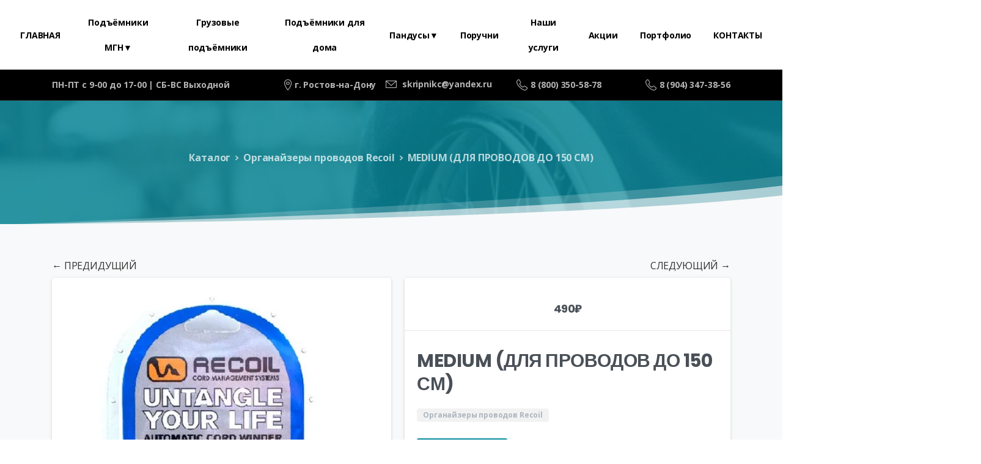

--- FILE ---
content_type: text/html; charset=UTF-8
request_url: https://hoist-rostov.ru/product/medium-dlya-provodov-do-150-sm/
body_size: 31067
content:
<!doctype html>
<html lang="ru-RU">

<head>
	<meta charset="UTF-8">
	<meta name="viewport" content="width=device-width, initial-scale=1">
	<meta name="yandex-verification" content="bdef9163a3759638" />
	<link rel="profile" href="https://gmpg.org/xfn/11">
	<link rel="pingback" href="https://hoist-rostov.ru/xmlrpc.php" />
	<meta name='robots' content='index, follow, max-image-preview:large, max-snippet:-1, max-video-preview:-1' />
<script>window._wca = window._wca || [];</script>

	<!-- This site is optimized with the Yoast SEO plugin v26.2 - https://yoast.com/wordpress/plugins/seo/ -->
	<title>MEDIUM (ДЛЯ ПРОВОДОВ ДО 150 СМ) - Маяк Товары для инвалидов</title>
	<meta name="description" content="MEDIUM (ДЛЯ ПРОВОДОВ ДО 150 СМ) купить товары для инвалидов в Ростове-на-Дону по низким ценам" />
	<link rel="canonical" href="https://hoist-rostov.ru/product/medium-dlya-provodov-do-150-sm/" />
	<meta property="og:locale" content="ru_RU" />
	<meta property="og:type" content="article" />
	<meta property="og:title" content="MEDIUM (ДЛЯ ПРОВОДОВ ДО 150 СМ) - Маяк Товары для инвалидов" />
	<meta property="og:description" content="MEDIUM (ДЛЯ ПРОВОДОВ ДО 150 СМ) купить товары для инвалидов в Ростове-на-Дону по низким ценам" />
	<meta property="og:url" content="https://hoist-rostov.ru/product/medium-dlya-provodov-do-150-sm/" />
	<meta property="og:site_name" content="Маяк" />
	<meta property="article:modified_time" content="2025-04-04T03:37:29+00:00" />
	<meta property="og:image" content="https://hoist-rostov.ru/wp-content/uploads/2023/12/2-6.webp" />
	<meta property="og:image:width" content="330" />
	<meta property="og:image:height" content="493" />
	<meta property="og:image:type" content="image/webp" />
	<meta name="twitter:card" content="summary_large_image" />
	<meta name="twitter:label1" content="Примерное время для чтения" />
	<meta name="twitter:data1" content="1 минута" />
	<script type="application/ld+json" class="yoast-schema-graph">{"@context":"https://schema.org","@graph":[{"@type":"WebPage","@id":"https://hoist-rostov.ru/product/medium-dlya-provodov-do-150-sm/","url":"https://hoist-rostov.ru/product/medium-dlya-provodov-do-150-sm/","name":"MEDIUM (ДЛЯ ПРОВОДОВ ДО 150 СМ) - Маяк Товары для инвалидов","isPartOf":{"@id":"https://hoist-rostov.ru/#website"},"primaryImageOfPage":{"@id":"https://hoist-rostov.ru/product/medium-dlya-provodov-do-150-sm/#primaryimage"},"image":{"@id":"https://hoist-rostov.ru/product/medium-dlya-provodov-do-150-sm/#primaryimage"},"thumbnailUrl":"https://hoist-rostov.ru/wp-content/uploads/2023/12/2-6.webp","datePublished":"2023-12-08T13:30:28+00:00","dateModified":"2025-04-04T03:37:29+00:00","description":"MEDIUM (ДЛЯ ПРОВОДОВ ДО 150 СМ) купить товары для инвалидов в Ростове-на-Дону по низким ценам","breadcrumb":{"@id":"https://hoist-rostov.ru/product/medium-dlya-provodov-do-150-sm/#breadcrumb"},"inLanguage":"ru-RU","potentialAction":[{"@type":"ReadAction","target":["https://hoist-rostov.ru/product/medium-dlya-provodov-do-150-sm/"]}]},{"@type":"ImageObject","inLanguage":"ru-RU","@id":"https://hoist-rostov.ru/product/medium-dlya-provodov-do-150-sm/#primaryimage","url":"https://hoist-rostov.ru/wp-content/uploads/2023/12/2-6.webp","contentUrl":"https://hoist-rostov.ru/wp-content/uploads/2023/12/2-6.webp","width":330,"height":493},{"@type":"BreadcrumbList","@id":"https://hoist-rostov.ru/product/medium-dlya-provodov-do-150-sm/#breadcrumb","itemListElement":[{"@type":"ListItem","position":1,"name":"Главная страница","item":"https://hoist-rostov.ru/"},{"@type":"ListItem","position":2,"name":"Каталог","item":"https://hoist-rostov.ru/shop/"},{"@type":"ListItem","position":3,"name":"MEDIUM (ДЛЯ ПРОВОДОВ ДО 150 СМ)"}]},{"@type":"WebSite","@id":"https://hoist-rostov.ru/#website","url":"https://hoist-rostov.ru/","name":"Маяк","description":"Ещё один сайт на WordPress","potentialAction":[{"@type":"SearchAction","target":{"@type":"EntryPoint","urlTemplate":"https://hoist-rostov.ru/?s={search_term_string}"},"query-input":{"@type":"PropertyValueSpecification","valueRequired":true,"valueName":"search_term_string"}}],"inLanguage":"ru-RU"}]}</script>
	<!-- / Yoast SEO plugin. -->


<link rel='dns-prefetch' href='//stats.wp.com' />
<link rel='dns-prefetch' href='//code.jivosite.com' />
<link rel="alternate" type="application/rss+xml" title="Маяк &raquo; Лента" href="https://hoist-rostov.ru/feed/" />
<link rel="alternate" type="application/rss+xml" title="Маяк &raquo; Лента комментариев" href="https://hoist-rostov.ru/comments/feed/" />
                <link rel="Shortcut Icon" type="image/x-icon" href="https://hoist-rostov.ru/wp-content/uploads/2021/04/mayak.png" />
                <link rel="shortcut Icon" href="https://hoist-rostov.ru/wp-content/uploads/2021/04/mayak.png" />
                <link rel="apple-touch-icon" sizes="180x180" href="https://hoist-rostov.ru/wp-content/uploads/2021/04/mayak.png" />
                <link rel="icon" type="image/png" sizes="32x32" href="https://hoist-rostov.ru/wp-content/uploads/2021/04/mayak.png" />
                <link rel="icon" type="image/png" sizes="16x16" href="https://hoist-rostov.ru/wp-content/uploads/2021/04/mayak.png" />
            <link rel="preconnect" href="https://fonts.gstatic.com/" crossorigin><link rel="preconnect" href="https://fonts.googleapis.com/" crossorigin><link rel="alternate" type="application/rss+xml" title="Маяк &raquo; Лента комментариев к &laquo;MEDIUM (ДЛЯ ПРОВОДОВ ДО 150 СМ)&raquo;" href="https://hoist-rostov.ru/product/medium-dlya-provodov-do-150-sm/feed/" />
<link rel="alternate" title="oEmbed (JSON)" type="application/json+oembed" href="https://hoist-rostov.ru/wp-json/oembed/1.0/embed?url=https%3A%2F%2Fhoist-rostov.ru%2Fproduct%2Fmedium-dlya-provodov-do-150-sm%2F" />
<link rel="alternate" title="oEmbed (XML)" type="text/xml+oembed" href="https://hoist-rostov.ru/wp-json/oembed/1.0/embed?url=https%3A%2F%2Fhoist-rostov.ru%2Fproduct%2Fmedium-dlya-provodov-do-150-sm%2F&#038;format=xml" />
<style id='wp-img-auto-sizes-contain-inline-css' type='text/css'>
img:is([sizes=auto i],[sizes^="auto," i]){contain-intrinsic-size:3000px 1500px}
/*# sourceURL=wp-img-auto-sizes-contain-inline-css */
</style>
<style id='wp-emoji-styles-inline-css' type='text/css'>

	img.wp-smiley, img.emoji {
		display: inline !important;
		border: none !important;
		box-shadow: none !important;
		height: 1em !important;
		width: 1em !important;
		margin: 0 0.07em !important;
		vertical-align: -0.1em !important;
		background: none !important;
		padding: 0 !important;
	}
/*# sourceURL=wp-emoji-styles-inline-css */
</style>
<link rel='stylesheet' id='wp-block-library-css' href='https://hoist-rostov.ru/wp-includes/css/dist/block-library/style.min.css?ver=6.9' type='text/css' media='all' />
<link rel='stylesheet' id='wc-blocks-style-css' href='https://hoist-rostov.ru/wp-content/plugins/woocommerce/assets/client/blocks/wc-blocks.css?ver=wc-10.2.3' type='text/css' media='all' />
<style id='global-styles-inline-css' type='text/css'>
:root{--wp--preset--aspect-ratio--square: 1;--wp--preset--aspect-ratio--4-3: 4/3;--wp--preset--aspect-ratio--3-4: 3/4;--wp--preset--aspect-ratio--3-2: 3/2;--wp--preset--aspect-ratio--2-3: 2/3;--wp--preset--aspect-ratio--16-9: 16/9;--wp--preset--aspect-ratio--9-16: 9/16;--wp--preset--color--black: #000000;--wp--preset--color--cyan-bluish-gray: #abb8c3;--wp--preset--color--white: #ffffff;--wp--preset--color--pale-pink: #f78da7;--wp--preset--color--vivid-red: #cf2e2e;--wp--preset--color--luminous-vivid-orange: #ff6900;--wp--preset--color--luminous-vivid-amber: #fcb900;--wp--preset--color--light-green-cyan: #7bdcb5;--wp--preset--color--vivid-green-cyan: #00d084;--wp--preset--color--pale-cyan-blue: #8ed1fc;--wp--preset--color--vivid-cyan-blue: #0693e3;--wp--preset--color--vivid-purple: #9b51e0;--wp--preset--gradient--vivid-cyan-blue-to-vivid-purple: linear-gradient(135deg,rgb(6,147,227) 0%,rgb(155,81,224) 100%);--wp--preset--gradient--light-green-cyan-to-vivid-green-cyan: linear-gradient(135deg,rgb(122,220,180) 0%,rgb(0,208,130) 100%);--wp--preset--gradient--luminous-vivid-amber-to-luminous-vivid-orange: linear-gradient(135deg,rgb(252,185,0) 0%,rgb(255,105,0) 100%);--wp--preset--gradient--luminous-vivid-orange-to-vivid-red: linear-gradient(135deg,rgb(255,105,0) 0%,rgb(207,46,46) 100%);--wp--preset--gradient--very-light-gray-to-cyan-bluish-gray: linear-gradient(135deg,rgb(238,238,238) 0%,rgb(169,184,195) 100%);--wp--preset--gradient--cool-to-warm-spectrum: linear-gradient(135deg,rgb(74,234,220) 0%,rgb(151,120,209) 20%,rgb(207,42,186) 40%,rgb(238,44,130) 60%,rgb(251,105,98) 80%,rgb(254,248,76) 100%);--wp--preset--gradient--blush-light-purple: linear-gradient(135deg,rgb(255,206,236) 0%,rgb(152,150,240) 100%);--wp--preset--gradient--blush-bordeaux: linear-gradient(135deg,rgb(254,205,165) 0%,rgb(254,45,45) 50%,rgb(107,0,62) 100%);--wp--preset--gradient--luminous-dusk: linear-gradient(135deg,rgb(255,203,112) 0%,rgb(199,81,192) 50%,rgb(65,88,208) 100%);--wp--preset--gradient--pale-ocean: linear-gradient(135deg,rgb(255,245,203) 0%,rgb(182,227,212) 50%,rgb(51,167,181) 100%);--wp--preset--gradient--electric-grass: linear-gradient(135deg,rgb(202,248,128) 0%,rgb(113,206,126) 100%);--wp--preset--gradient--midnight: linear-gradient(135deg,rgb(2,3,129) 0%,rgb(40,116,252) 100%);--wp--preset--font-size--small: 13px;--wp--preset--font-size--medium: 20px;--wp--preset--font-size--large: 36px;--wp--preset--font-size--x-large: 42px;--wp--preset--spacing--20: 0.44rem;--wp--preset--spacing--30: 0.67rem;--wp--preset--spacing--40: 1rem;--wp--preset--spacing--50: 1.5rem;--wp--preset--spacing--60: 2.25rem;--wp--preset--spacing--70: 3.38rem;--wp--preset--spacing--80: 5.06rem;--wp--preset--shadow--natural: 6px 6px 9px rgba(0, 0, 0, 0.2);--wp--preset--shadow--deep: 12px 12px 50px rgba(0, 0, 0, 0.4);--wp--preset--shadow--sharp: 6px 6px 0px rgba(0, 0, 0, 0.2);--wp--preset--shadow--outlined: 6px 6px 0px -3px rgb(255, 255, 255), 6px 6px rgb(0, 0, 0);--wp--preset--shadow--crisp: 6px 6px 0px rgb(0, 0, 0);}:root { --wp--style--global--content-size: 650px;--wp--style--global--wide-size: 1000px; }:where(body) { margin: 0; }.wp-site-blocks > .alignleft { float: left; margin-right: 2em; }.wp-site-blocks > .alignright { float: right; margin-left: 2em; }.wp-site-blocks > .aligncenter { justify-content: center; margin-left: auto; margin-right: auto; }:where(.is-layout-flex){gap: 0.5em;}:where(.is-layout-grid){gap: 0.5em;}.is-layout-flow > .alignleft{float: left;margin-inline-start: 0;margin-inline-end: 2em;}.is-layout-flow > .alignright{float: right;margin-inline-start: 2em;margin-inline-end: 0;}.is-layout-flow > .aligncenter{margin-left: auto !important;margin-right: auto !important;}.is-layout-constrained > .alignleft{float: left;margin-inline-start: 0;margin-inline-end: 2em;}.is-layout-constrained > .alignright{float: right;margin-inline-start: 2em;margin-inline-end: 0;}.is-layout-constrained > .aligncenter{margin-left: auto !important;margin-right: auto !important;}.is-layout-constrained > :where(:not(.alignleft):not(.alignright):not(.alignfull)){max-width: var(--wp--style--global--content-size);margin-left: auto !important;margin-right: auto !important;}.is-layout-constrained > .alignwide{max-width: var(--wp--style--global--wide-size);}body .is-layout-flex{display: flex;}.is-layout-flex{flex-wrap: wrap;align-items: center;}.is-layout-flex > :is(*, div){margin: 0;}body .is-layout-grid{display: grid;}.is-layout-grid > :is(*, div){margin: 0;}body{padding-top: 0px;padding-right: 0px;padding-bottom: 0px;padding-left: 0px;}a:where(:not(.wp-element-button)){text-decoration: underline;}:root :where(.wp-element-button, .wp-block-button__link){background-color: #32373c;border-width: 0;color: #fff;font-family: inherit;font-size: inherit;font-style: inherit;font-weight: inherit;letter-spacing: inherit;line-height: inherit;padding-top: calc(0.667em + 2px);padding-right: calc(1.333em + 2px);padding-bottom: calc(0.667em + 2px);padding-left: calc(1.333em + 2px);text-decoration: none;text-transform: inherit;}.has-black-color{color: var(--wp--preset--color--black) !important;}.has-cyan-bluish-gray-color{color: var(--wp--preset--color--cyan-bluish-gray) !important;}.has-white-color{color: var(--wp--preset--color--white) !important;}.has-pale-pink-color{color: var(--wp--preset--color--pale-pink) !important;}.has-vivid-red-color{color: var(--wp--preset--color--vivid-red) !important;}.has-luminous-vivid-orange-color{color: var(--wp--preset--color--luminous-vivid-orange) !important;}.has-luminous-vivid-amber-color{color: var(--wp--preset--color--luminous-vivid-amber) !important;}.has-light-green-cyan-color{color: var(--wp--preset--color--light-green-cyan) !important;}.has-vivid-green-cyan-color{color: var(--wp--preset--color--vivid-green-cyan) !important;}.has-pale-cyan-blue-color{color: var(--wp--preset--color--pale-cyan-blue) !important;}.has-vivid-cyan-blue-color{color: var(--wp--preset--color--vivid-cyan-blue) !important;}.has-vivid-purple-color{color: var(--wp--preset--color--vivid-purple) !important;}.has-black-background-color{background-color: var(--wp--preset--color--black) !important;}.has-cyan-bluish-gray-background-color{background-color: var(--wp--preset--color--cyan-bluish-gray) !important;}.has-white-background-color{background-color: var(--wp--preset--color--white) !important;}.has-pale-pink-background-color{background-color: var(--wp--preset--color--pale-pink) !important;}.has-vivid-red-background-color{background-color: var(--wp--preset--color--vivid-red) !important;}.has-luminous-vivid-orange-background-color{background-color: var(--wp--preset--color--luminous-vivid-orange) !important;}.has-luminous-vivid-amber-background-color{background-color: var(--wp--preset--color--luminous-vivid-amber) !important;}.has-light-green-cyan-background-color{background-color: var(--wp--preset--color--light-green-cyan) !important;}.has-vivid-green-cyan-background-color{background-color: var(--wp--preset--color--vivid-green-cyan) !important;}.has-pale-cyan-blue-background-color{background-color: var(--wp--preset--color--pale-cyan-blue) !important;}.has-vivid-cyan-blue-background-color{background-color: var(--wp--preset--color--vivid-cyan-blue) !important;}.has-vivid-purple-background-color{background-color: var(--wp--preset--color--vivid-purple) !important;}.has-black-border-color{border-color: var(--wp--preset--color--black) !important;}.has-cyan-bluish-gray-border-color{border-color: var(--wp--preset--color--cyan-bluish-gray) !important;}.has-white-border-color{border-color: var(--wp--preset--color--white) !important;}.has-pale-pink-border-color{border-color: var(--wp--preset--color--pale-pink) !important;}.has-vivid-red-border-color{border-color: var(--wp--preset--color--vivid-red) !important;}.has-luminous-vivid-orange-border-color{border-color: var(--wp--preset--color--luminous-vivid-orange) !important;}.has-luminous-vivid-amber-border-color{border-color: var(--wp--preset--color--luminous-vivid-amber) !important;}.has-light-green-cyan-border-color{border-color: var(--wp--preset--color--light-green-cyan) !important;}.has-vivid-green-cyan-border-color{border-color: var(--wp--preset--color--vivid-green-cyan) !important;}.has-pale-cyan-blue-border-color{border-color: var(--wp--preset--color--pale-cyan-blue) !important;}.has-vivid-cyan-blue-border-color{border-color: var(--wp--preset--color--vivid-cyan-blue) !important;}.has-vivid-purple-border-color{border-color: var(--wp--preset--color--vivid-purple) !important;}.has-vivid-cyan-blue-to-vivid-purple-gradient-background{background: var(--wp--preset--gradient--vivid-cyan-blue-to-vivid-purple) !important;}.has-light-green-cyan-to-vivid-green-cyan-gradient-background{background: var(--wp--preset--gradient--light-green-cyan-to-vivid-green-cyan) !important;}.has-luminous-vivid-amber-to-luminous-vivid-orange-gradient-background{background: var(--wp--preset--gradient--luminous-vivid-amber-to-luminous-vivid-orange) !important;}.has-luminous-vivid-orange-to-vivid-red-gradient-background{background: var(--wp--preset--gradient--luminous-vivid-orange-to-vivid-red) !important;}.has-very-light-gray-to-cyan-bluish-gray-gradient-background{background: var(--wp--preset--gradient--very-light-gray-to-cyan-bluish-gray) !important;}.has-cool-to-warm-spectrum-gradient-background{background: var(--wp--preset--gradient--cool-to-warm-spectrum) !important;}.has-blush-light-purple-gradient-background{background: var(--wp--preset--gradient--blush-light-purple) !important;}.has-blush-bordeaux-gradient-background{background: var(--wp--preset--gradient--blush-bordeaux) !important;}.has-luminous-dusk-gradient-background{background: var(--wp--preset--gradient--luminous-dusk) !important;}.has-pale-ocean-gradient-background{background: var(--wp--preset--gradient--pale-ocean) !important;}.has-electric-grass-gradient-background{background: var(--wp--preset--gradient--electric-grass) !important;}.has-midnight-gradient-background{background: var(--wp--preset--gradient--midnight) !important;}.has-small-font-size{font-size: var(--wp--preset--font-size--small) !important;}.has-medium-font-size{font-size: var(--wp--preset--font-size--medium) !important;}.has-large-font-size{font-size: var(--wp--preset--font-size--large) !important;}.has-x-large-font-size{font-size: var(--wp--preset--font-size--x-large) !important;}
/*# sourceURL=global-styles-inline-css */
</style>

<link rel='stylesheet' id='contact-form-7-css' href='https://hoist-rostov.ru/wp-content/plugins/contact-form-7/includes/css/styles.css?ver=6.1.2' type='text/css' media='all' />
<link rel='stylesheet' id='plyr-css-css' href='https://hoist-rostov.ru/wp-content/plugins/easy-video-player/lib/plyr.css?ver=6.9' type='text/css' media='all' />
<link rel='stylesheet' id='responsive-lightbox-imagelightbox-css' href='https://hoist-rostov.ru/wp-content/plugins/responsive-lightbox/assets/imagelightbox/imagelightbox.min.css?ver=1.0.0' type='text/css' media='all' />
<link rel='stylesheet' id='rs-plugin-settings-css' href='https://hoist-rostov.ru/wp-content/plugins/revslider/public/assets/css/rs6.css?ver=6.3.4' type='text/css' media='all' />
<style id='rs-plugin-settings-inline-css' type='text/css'>
#rs-demo-id {}
/*# sourceURL=rs-plugin-settings-inline-css */
</style>
<link rel='stylesheet' id='usocial-css' href='https://hoist-rostov.ru/wp-content/plugins/usocial/public/css/usocial-public.css?ver=1.0.1' type='text/css' media='all' />
<link rel='stylesheet' id='photoswipe-css' href='https://hoist-rostov.ru/wp-content/plugins/woocommerce/assets/css/photoswipe/photoswipe.min.css?ver=10.2.3' type='text/css' media='all' />
<link rel='stylesheet' id='photoswipe-default-skin-css' href='https://hoist-rostov.ru/wp-content/plugins/woocommerce/assets/css/photoswipe/default-skin/default-skin.min.css?ver=10.2.3' type='text/css' media='all' />
<link rel='stylesheet' id='woocommerce-layout-css' href='https://hoist-rostov.ru/wp-content/plugins/woocommerce/assets/css/woocommerce-layout.css?ver=10.2.3' type='text/css' media='all' />
<style id='woocommerce-layout-inline-css' type='text/css'>

	.infinite-scroll .woocommerce-pagination {
		display: none;
	}
/*# sourceURL=woocommerce-layout-inline-css */
</style>
<link rel='stylesheet' id='woocommerce-smallscreen-css' href='https://hoist-rostov.ru/wp-content/plugins/woocommerce/assets/css/woocommerce-smallscreen.css?ver=10.2.3' type='text/css' media='only screen and (max-width: 768px)' />
<style id='woocommerce-inline-inline-css' type='text/css'>
.woocommerce form .form-row .required { visibility: visible; }
/*# sourceURL=woocommerce-inline-inline-css */
</style>
<link rel='stylesheet' id='megamenu-css' href='https://hoist-rostov.ru/wp-content/uploads/maxmegamenu/style.css?ver=df94ec' type='text/css' media='all' />
<link rel='stylesheet' id='dashicons-css' href='https://hoist-rostov.ru/wp-includes/css/dashicons.min.css?ver=6.9' type='text/css' media='all' />
<link rel='stylesheet' id='brands-styles-css' href='https://hoist-rostov.ru/wp-content/plugins/woocommerce/assets/css/brands.css?ver=10.2.3' type='text/css' media='all' />
<style id='pix-intro-handle-inline-css' type='text/css'>

	 body:not(.render) .pix-overlay-item {
		 opacity: 0 !important;
	 }
	 body:not(.pix-loaded) .pix-wpml-header-btn {
		 opacity: 0;
	 }
		 html:not(.render) {
			 background: #FFFFFF  !important;
		 }
 		 .pix-page-loading-bg:after {
 			 content: " ";
 			 position: fixed;
 			 top: 0;
 			 left: 0;
 			 width: 100vw;
 			 height: 100vh;
 			 display: block;
 			 background: #FFFFFF !important;
 			 pointer-events: none;
			 transform-style: flat;
 			 transform: scaleX(1);
 			 transition: transform .2s cubic-bezier(.27,.76,.38,.87);
 			 transform-origin: right center;
 			 z-index: 99999999999999999999;
 		 }
 		 body.render .pix-page-loading-bg:after {
 			 transform: scaleX(0);
 			 transform-origin: left center;
 		 }.vc_custom_1590117767787{background-color: #ffffff !important;}.vc_custom_1761999052512{border-bottom-width: 1px !important;padding-top: 30px !important;padding-bottom: 30px !important;border-bottom-color: rgba(0,0,0,0.1) !important;border-bottom-style: solid !important;}.vc_custom_1590554165487{padding-top: 50px !important;padding-bottom: 50px !important;}.vc_custom_1589667999723{border-top-width: 2px !important;padding-top: 20px !important;padding-bottom: 20px !important;background-color: #f8f9fa !important;border-top-color: #f8f9fa !important;border-top-style: solid !important;}.vc_custom_1591322118175{margin-right: 20px !important;}.vc_custom_1590552687940{padding-bottom: 20px !important;}.vc_custom_1590552751162{padding-top: 10px !important;padding-bottom: 10px !important;}.vc_custom_1590552742658{padding-top: 10px !important;padding-bottom: 10px !important;}.vc_custom_1590553627762{padding-top: 10px !important;padding-bottom: 10px !important;}.vc_custom_1589854107341{padding-bottom: 25px !important;}.vc_custom_1675425746730{padding-bottom: 10px !important;}.vc_custom_1761140541501{padding-bottom: 10px !important;}.vc_custom_1589667876780{padding-top: 10px !important;padding-bottom: 10px !important;}.vc_custom_1616700526534{padding-top: 10px !important;padding-bottom: 10px !important;}
/*# sourceURL=pix-intro-handle-inline-css */
</style>
<link rel='stylesheet' id='essentials-bootstrap-css' href='https://hoist-rostov.ru/wp-content/themes/essentials/inc/scss/bootstrap.min.css?ver=6.9' type='text/css' media='all' />
<link rel='stylesheet' id='essentials-woocommerce-style-css' href='https://hoist-rostov.ru/wp-content/themes/essentials/woocommerce.css?ver=6.9' type='text/css' media='all' />
<style id='essentials-woocommerce-style-inline-css' type='text/css'>
@font-face {
			font-family: "pixstar";
			src: url("https://hoist-rostov.ru/wp-content/themes/essentials/woocommerce/pixfort/fonts/pixstar.eot");
			src: url("https://hoist-rostov.ru/wp-content/themes/essentials/woocommerce/pixfort/fonts/pixstar.eot?#iefix") format("embedded-opentype"),
				url("https://hoist-rostov.ru/wp-content/themes/essentials/woocommerce/pixfort/fonts/pixstar.woff") format("woff"),
				url("https://hoist-rostov.ru/wp-content/themes/essentials/woocommerce/pixfort/fonts/pixstar.ttf") format("truetype"),
				url("https://hoist-rostov.ru/wp-content/themes/essentials/woocommerce/pixfort/fonts/pixstar.svg#star") format("svg");
			font-weight: normal;
			font-style: normal;
		}
/*# sourceURL=essentials-woocommerce-style-inline-css */
</style>
<link rel='stylesheet' id='woo-product-widgets-for-elementor-css' href='https://hoist-rostov.ru/wp-content/plugins/woo-products-widgets-for-elementor/assets/css/woo-products-widgets.css?ver=2.0.0' type='text/css' media='all' />
<style id='woo-product-widgets-for-elementor-inline-css' type='text/css'>
@font-face {
			font-family: "WooCommerce";
			src: url("https://hoist-rostov.ru/wp-content/plugins/woocommerce/assets/fonts/WooCommerce.eot");
			src: url("https://hoist-rostov.ru/wp-content/plugins/woocommerce/assets/fonts/WooCommerce.eot?#iefix") format("embedded-opentype"),
				url("https://hoist-rostov.ru/wp-content/plugins/woocommerce/assets/fonts/WooCommerce.woff") format("woff"),
				url("https://hoist-rostov.ru/wp-content/plugins/woocommerce/assets/fonts/WooCommerce.ttf") format("truetype"),
				url("https://hoist-rostov.ru/wp-content/plugins/woocommerce/assets/fonts/WooCommerce.svg#WooCommerce") format("svg");
			font-weight: normal;
			font-style: normal;
			}
/*# sourceURL=woo-product-widgets-for-elementor-inline-css */
</style>
<link rel='stylesheet' id='pix-flickity-style-css' href='https://hoist-rostov.ru/wp-content/themes/essentials/css/build/flickity.min.css?ver=3.0.9' type='text/css' media='all' />
<link rel='stylesheet' id='essentials-pixicon-font-css' href='https://hoist-rostov.ru/wp-content/themes/essentials/css/build/pixicon-main/style.min.css?ver=3.0.9' type='text/css' media='all' />
<link rel='stylesheet' id='pix-popups-style-css' href='https://hoist-rostov.ru/wp-content/themes/essentials/css/jquery-confirm.min.css?ver=3.0.9' type='text/css' media='all' />
<link rel='stylesheet' id='essentials-select-css-css' href='https://hoist-rostov.ru/wp-content/themes/essentials/css/build/bootstrap-select.min.css?ver=3.0.9' type='text/css' media='all' />
<link rel='stylesheet' id='pix-woo-style-css' href='https://hoist-rostov.ru/wp-content/uploads/wp-scss-cache/pix-woo-style.css?ver=1705770266' type='text/css' media='all' />
<link rel='stylesheet' id='pix-woo-2-css' href='https://hoist-rostov.ru/wp-content/plugins/pixfort-core/functions/css/elements/css/woocommerce.min.css' type='text/css' media='all' />
<link rel='stylesheet' id='pix-essentials-style-2-css' href='https://hoist-rostov.ru/wp-content/uploads/wp-scss-cache/pix-essentials-style-2.css?ver=1705770265' type='text/css' media='all' />
<script type="text/javascript" src="https://hoist-rostov.ru/wp-includes/js/jquery/jquery.min.js?ver=3.7.1" id="jquery-core-js"></script>
<script type="text/javascript" src="https://hoist-rostov.ru/wp-includes/js/jquery/jquery-migrate.min.js?ver=3.4.1" id="jquery-migrate-js"></script>
<script type="text/javascript" id="plyr-js-js-extra">
/* <![CDATA[ */
var easy_video_player = {"plyr_iconUrl":"https://hoist-rostov.ru/wp-content/plugins/easy-video-player/lib/plyr.svg","plyr_blankVideo":"https://hoist-rostov.ru/wp-content/plugins/easy-video-player/lib/blank.mp4"};
//# sourceURL=plyr-js-js-extra
/* ]]> */
</script>
<script type="text/javascript" src="https://hoist-rostov.ru/wp-content/plugins/easy-video-player/lib/plyr.js?ver=6.9" id="plyr-js-js"></script>
<script type="text/javascript" src="https://hoist-rostov.ru/wp-content/plugins/responsive-lightbox/assets/imagelightbox/imagelightbox.min.js?ver=1.0.0" id="responsive-lightbox-imagelightbox-js"></script>
<script type="text/javascript" src="https://hoist-rostov.ru/wp-includes/js/underscore.min.js?ver=1.13.7" id="underscore-js"></script>
<script type="text/javascript" src="https://hoist-rostov.ru/wp-content/plugins/responsive-lightbox/assets/infinitescroll/infinite-scroll.pkgd.min.js?ver=4.0.1" id="responsive-lightbox-infinite-scroll-js"></script>
<script type="text/javascript" id="responsive-lightbox-js-before">
/* <![CDATA[ */
var rlArgs = {"script":"imagelightbox","selector":"lightbox","customEvents":"","activeGalleries":true,"animationSpeed":250,"preloadNext":true,"enableKeyboard":true,"quitOnEnd":false,"quitOnImageClick":false,"quitOnDocumentClick":true,"woocommerce_gallery":false,"ajaxurl":"https:\/\/hoist-rostov.ru\/wp-admin\/admin-ajax.php","nonce":"4840f571a4","preview":false,"postId":17261,"scriptExtension":false};

//# sourceURL=responsive-lightbox-js-before
/* ]]> */
</script>
<script type="text/javascript" src="https://hoist-rostov.ru/wp-content/plugins/responsive-lightbox/js/front.js?ver=2.5.3" id="responsive-lightbox-js"></script>
<script type="text/javascript" src="https://hoist-rostov.ru/wp-content/plugins/revslider/public/assets/js/rbtools.min.js?ver=6.3.4" id="tp-tools-js"></script>
<script type="text/javascript" src="https://hoist-rostov.ru/wp-content/plugins/revslider/public/assets/js/rs6.min.js?ver=6.3.4" id="revmin-js"></script>
<script type="text/javascript" src="https://hoist-rostov.ru/wp-content/plugins/usocial/public/js/usocial-public.js?ver=1.0.1" id="usocial-js"></script>
<script type="text/javascript" src="https://hoist-rostov.ru/wp-content/plugins/woocommerce/assets/js/jquery-blockui/jquery.blockUI.min.js?ver=2.7.0-wc.10.2.3" id="jquery-blockui-js" data-wp-strategy="defer"></script>
<script type="text/javascript" id="wc-add-to-cart-js-extra">
/* <![CDATA[ */
var wc_add_to_cart_params = {"ajax_url":"/wp-admin/admin-ajax.php","wc_ajax_url":"/?wc-ajax=%%endpoint%%","i18n_view_cart":"\u041f\u0440\u043e\u0441\u043c\u043e\u0442\u0440 \u043a\u043e\u0440\u0437\u0438\u043d\u044b","cart_url":"https://hoist-rostov.ru/cart/","is_cart":"","cart_redirect_after_add":"no"};
//# sourceURL=wc-add-to-cart-js-extra
/* ]]> */
</script>
<script type="text/javascript" src="https://hoist-rostov.ru/wp-content/plugins/woocommerce/assets/js/frontend/add-to-cart.min.js?ver=10.2.3" id="wc-add-to-cart-js" data-wp-strategy="defer"></script>
<script type="text/javascript" src="https://hoist-rostov.ru/wp-content/plugins/woocommerce/assets/js/zoom/jquery.zoom.min.js?ver=1.7.21-wc.10.2.3" id="zoom-js" defer="defer" data-wp-strategy="defer"></script>
<script type="text/javascript" src="https://hoist-rostov.ru/wp-content/plugins/woocommerce/assets/js/photoswipe/photoswipe.min.js?ver=4.1.1-wc.10.2.3" id="photoswipe-js" defer="defer" data-wp-strategy="defer"></script>
<script type="text/javascript" src="https://hoist-rostov.ru/wp-content/plugins/woocommerce/assets/js/photoswipe/photoswipe-ui-default.min.js?ver=4.1.1-wc.10.2.3" id="photoswipe-ui-default-js" defer="defer" data-wp-strategy="defer"></script>
<script type="text/javascript" id="wc-single-product-js-extra">
/* <![CDATA[ */
var wc_single_product_params = {"i18n_required_rating_text":"\u041f\u043e\u0436\u0430\u043b\u0443\u0439\u0441\u0442\u0430, \u043f\u043e\u0441\u0442\u0430\u0432\u044c\u0442\u0435 \u043e\u0446\u0435\u043d\u043a\u0443","i18n_rating_options":["1 \u0438\u0437 5 \u0437\u0432\u0451\u0437\u0434","2 \u0438\u0437 5 \u0437\u0432\u0451\u0437\u0434","3 \u0438\u0437 5 \u0437\u0432\u0451\u0437\u0434","4 \u0438\u0437 5 \u0437\u0432\u0451\u0437\u0434","5 \u0438\u0437 5 \u0437\u0432\u0451\u0437\u0434"],"i18n_product_gallery_trigger_text":"\u041f\u0440\u043e\u0441\u043c\u043e\u0442\u0440 \u0433\u0430\u043b\u0435\u0440\u0435\u0438 \u0438\u0437\u043e\u0431\u0440\u0430\u0436\u0435\u043d\u0438\u0439 \u0432 \u043f\u043e\u043b\u043d\u043e\u044d\u043a\u0440\u0430\u043d\u043d\u043e\u043c \u0440\u0435\u0436\u0438\u043c\u0435","review_rating_required":"yes","flexslider":{"rtl":false,"animation":"slide","smoothHeight":true,"directionNav":false,"controlNav":"thumbnails","slideshow":false,"animationSpeed":500,"animationLoop":false,"allowOneSlide":false},"zoom_enabled":"1","zoom_options":[],"photoswipe_enabled":"1","photoswipe_options":{"shareEl":false,"closeOnScroll":false,"history":false,"hideAnimationDuration":0,"showAnimationDuration":0},"flexslider_enabled":"1"};
//# sourceURL=wc-single-product-js-extra
/* ]]> */
</script>
<script type="text/javascript" src="https://hoist-rostov.ru/wp-content/plugins/woocommerce/assets/js/frontend/single-product.min.js?ver=10.2.3" id="wc-single-product-js" defer="defer" data-wp-strategy="defer"></script>
<script type="text/javascript" src="https://hoist-rostov.ru/wp-content/plugins/woocommerce/assets/js/js-cookie/js.cookie.min.js?ver=2.1.4-wc.10.2.3" id="js-cookie-js" defer="defer" data-wp-strategy="defer"></script>
<script type="text/javascript" id="woocommerce-js-extra">
/* <![CDATA[ */
var woocommerce_params = {"ajax_url":"/wp-admin/admin-ajax.php","wc_ajax_url":"/?wc-ajax=%%endpoint%%","i18n_password_show":"\u041f\u043e\u043a\u0430\u0437\u0430\u0442\u044c \u043f\u0430\u0440\u043e\u043b\u044c","i18n_password_hide":"\u0421\u043a\u0440\u044b\u0442\u044c \u043f\u0430\u0440\u043e\u043b\u044c"};
//# sourceURL=woocommerce-js-extra
/* ]]> */
</script>
<script type="text/javascript" src="https://hoist-rostov.ru/wp-content/plugins/woocommerce/assets/js/frontend/woocommerce.min.js?ver=10.2.3" id="woocommerce-js" defer="defer" data-wp-strategy="defer"></script>
<script type="text/javascript" src="https://hoist-rostov.ru/wp-content/plugins/js_composer/assets/js/vendors/woocommerce-add-to-cart.js?ver=6.11.0" id="vc_woocommerce-add-to-cart-js-js"></script>
<script type="text/javascript" src="https://stats.wp.com/s-202604.js" id="woocommerce-analytics-js" defer="defer" data-wp-strategy="defer"></script>
<link rel="https://api.w.org/" href="https://hoist-rostov.ru/wp-json/" /><link rel="alternate" title="JSON" type="application/json" href="https://hoist-rostov.ru/wp-json/wp/v2/product/17261" /><link rel='shortlink' href='https://hoist-rostov.ru/?p=17261' />
<script type="text/javascript">
let buyone_ajax = {"ajaxurl":"https:\/\/hoist-rostov.ru\/wp-admin\/admin-ajax.php","variation":0,"tel_mask":"","work_mode":0,"success_action":3,"after_submit_form":"<h2>\u0421\u043f\u0430\u0441\u0438\u0431\u043e \u0437\u0430 \u0437\u0430\u043a\u0430\u0437! \u041c\u044b \u0432\u0430\u043c \u043f\u0435\u0440\u0435\u0437\u0432\u043e\u043d\u0438\u043c<\/h2>","after_message_form":"\u0421\u043f\u0430\u0441\u0438\u0431\u043e \u0437\u0430 \u0437\u0430\u043a\u0430\u0437! \u041c\u044b \u0432\u0430\u043c \u043f\u0435\u0440\u0435\u0437\u0432\u043e\u043d\u0438\u043c","yandex_metrica":{"transfer_data_to_yandex_commerce":false,"data_layer":"dataLayer","goal_id":""},"add_an_order_to_woo_commerce":true};
window.dataLayer = window.dataLayer || [];
</script>
				<link rel="shortcut Icon" href="https://hoist-rostov.ru/wp-content/uploads/2021/04/mayak.png" />
				<link rel="apple-touch-icon" sizes="180x180" href="https://hoist-rostov.ru/wp-content/uploads/2021/04/mayak.png" />
				<link rel="icon" type="image/png" sizes="32x32" href="https://hoist-rostov.ru/wp-content/uploads/2021/04/mayak.png" />
				<link rel="icon" type="image/png" sizes="16x16" href="https://hoist-rostov.ru/wp-content/uploads/2021/04/mayak.png" />
					<noscript><style>.woocommerce-product-gallery{ opacity: 1 !important; }</style></noscript>
	<meta name="generator" content="Elementor 3.25.10; features: additional_custom_breakpoints, e_optimized_control_loading; settings: css_print_method-external, google_font-enabled, font_display-swap">
			<style>
				.e-con.e-parent:nth-of-type(n+4):not(.e-lazyloaded):not(.e-no-lazyload),
				.e-con.e-parent:nth-of-type(n+4):not(.e-lazyloaded):not(.e-no-lazyload) * {
					background-image: none !important;
				}
				@media screen and (max-height: 1024px) {
					.e-con.e-parent:nth-of-type(n+3):not(.e-lazyloaded):not(.e-no-lazyload),
					.e-con.e-parent:nth-of-type(n+3):not(.e-lazyloaded):not(.e-no-lazyload) * {
						background-image: none !important;
					}
				}
				@media screen and (max-height: 640px) {
					.e-con.e-parent:nth-of-type(n+2):not(.e-lazyloaded):not(.e-no-lazyload),
					.e-con.e-parent:nth-of-type(n+2):not(.e-lazyloaded):not(.e-no-lazyload) * {
						background-image: none !important;
					}
				}
			</style>
			<meta name="generator" content="Powered by WPBakery Page Builder - drag and drop page builder for WordPress."/>
<meta name="generator" content="Powered by Slider Revolution 6.3.4 - responsive, Mobile-Friendly Slider Plugin for WordPress with comfortable drag and drop interface." />
<script type="text/javascript">function setREVStartSize(e){
			//window.requestAnimationFrame(function() {				 
				window.RSIW = window.RSIW===undefined ? window.innerWidth : window.RSIW;	
				window.RSIH = window.RSIH===undefined ? window.innerHeight : window.RSIH;	
				try {								
					var pw = document.getElementById(e.c).parentNode.offsetWidth,
						newh;
					pw = pw===0 || isNaN(pw) ? window.RSIW : pw;
					e.tabw = e.tabw===undefined ? 0 : parseInt(e.tabw);
					e.thumbw = e.thumbw===undefined ? 0 : parseInt(e.thumbw);
					e.tabh = e.tabh===undefined ? 0 : parseInt(e.tabh);
					e.thumbh = e.thumbh===undefined ? 0 : parseInt(e.thumbh);
					e.tabhide = e.tabhide===undefined ? 0 : parseInt(e.tabhide);
					e.thumbhide = e.thumbhide===undefined ? 0 : parseInt(e.thumbhide);
					e.mh = e.mh===undefined || e.mh=="" || e.mh==="auto" ? 0 : parseInt(e.mh,0);		
					if(e.layout==="fullscreen" || e.l==="fullscreen") 						
						newh = Math.max(e.mh,window.RSIH);					
					else{					
						e.gw = Array.isArray(e.gw) ? e.gw : [e.gw];
						for (var i in e.rl) if (e.gw[i]===undefined || e.gw[i]===0) e.gw[i] = e.gw[i-1];					
						e.gh = e.el===undefined || e.el==="" || (Array.isArray(e.el) && e.el.length==0)? e.gh : e.el;
						e.gh = Array.isArray(e.gh) ? e.gh : [e.gh];
						for (var i in e.rl) if (e.gh[i]===undefined || e.gh[i]===0) e.gh[i] = e.gh[i-1];
											
						var nl = new Array(e.rl.length),
							ix = 0,						
							sl;					
						e.tabw = e.tabhide>=pw ? 0 : e.tabw;
						e.thumbw = e.thumbhide>=pw ? 0 : e.thumbw;
						e.tabh = e.tabhide>=pw ? 0 : e.tabh;
						e.thumbh = e.thumbhide>=pw ? 0 : e.thumbh;					
						for (var i in e.rl) nl[i] = e.rl[i]<window.RSIW ? 0 : e.rl[i];
						sl = nl[0];									
						for (var i in nl) if (sl>nl[i] && nl[i]>0) { sl = nl[i]; ix=i;}															
						var m = pw>(e.gw[ix]+e.tabw+e.thumbw) ? 1 : (pw-(e.tabw+e.thumbw)) / (e.gw[ix]);					
						newh =  (e.gh[ix] * m) + (e.tabh + e.thumbh);
					}				
					if(window.rs_init_css===undefined) window.rs_init_css = document.head.appendChild(document.createElement("style"));					
					document.getElementById(e.c).height = newh+"px";
					window.rs_init_css.innerHTML += "#"+e.c+"_wrapper { height: "+newh+"px }";				
				} catch(e){
					console.log("Failure at Presize of Slider:" + e)
				}					   
			//});
		  };</script>
		<style type="text/css" id="wp-custom-css">
			@media screen and (max-width: 768px) {
    li.product {
        max-width: 48% !important;
        flex: 100% ! Important;
			padding: 0 5px !important;
    }
}
@media screen and (max-width: 768px) {
.flex-fill {
    min-height: 110px !important;
    font-size: 12px;
    line-height: 14px;
}
}
@media only screen and (max-width: 768px) {
    #mega-menu-wrap-menu-1 #mega-menu-menu-1 > li.mega-menu-item > a.mega-menu-link {
        border-radius: 0;
        border: 0;
        margin: 0;
        line-height: 15px !important;
        height: 40px;
        padding: 0 10px;
        background: transparent;
        text-align: left;
        color: #4b4b4b;
        font-size: 18px;
    }
}
.prev_next_buttons {
line-height: 40px;
margin-bottom: 20px;
}
  
.prev_next_buttons a[rel="prev"], .prev_next_buttons a[rel="next"] {
display: block;
}
  
.prev_next_buttons a[rel="prev"] {
float: right;
}
  
.prev_next_buttons a[rel="next"] {
float: left;
}
  
.prev_next_buttons::after {
content: '';
display: block;
clear:both;
}

.card-inner {
  max-height: 465px;

}

.mainpod img {max-height:80%;width:auto; padding:5px; margin:50px 0 0 0;}
.mainpod p {color: #000000;font-weight: 600;font-size: 1rem}

.tab-pane ul {list-style: inherit;}
.tab-pane h2 {font-size: 1.5rem;line-height: 3.28;}

.woocommerce-product-gallery__image img {width: 77%!important;margin:0 auto;}

.flickity-viewport {height: 330px!important;}
.pix-slider-nav-full.pix-style-2 .carousel-cell .dot-img-container .dot-img-container-inner {display:none!important;}

.wp-video {height:100%;width:100%;}

.pix-cookie-banner{display: none!important;}

.pix-hover-item .pix-fade-in {display:none!important;}

.cart {display:none;}
.popummessage {width: auto!important;}

@media screen and (max-width:450px){
	.mobile{
		display: none !important;
	}
	ul.columns-3{
		display: table !important;
		flex: 50% !important;
		    margin: 0 3.8% 2.992em 0;
	}
    ul.products{
			    
			min-width: 100% !important;
			width: 100% !important;
		margin-left: 0 !important;
			margin-right: 10px !important;
			flex: 100% !important;
			
		
    }
	.pix-product-item{
		min-height: 500px !important;
	}
	.pix-pb-20{
		min-height: 221px;
	}
	.next-more{
		display: none !important;
	}
	.col-md-8{
		
		max-width: 100%!important;
		max-height: auto;
	}
	li.product{

		max-width: 50% !important;
		flex: 100% !Important;
	}
	.pix-product-img-hover{
		height: 200px;
	}
	.{
		min-height:400px;
	}
}
.woocommerce-ordering{
display: none!important;
}
.woocommerce-result-count {
display: none!important;
}
.single_add_to_cart_button{
	margin: auto !important;
}
.pixicon-bag-2{
	display: none ;
}
.price{
	margin: auto !important;
	text-align: center;
	margin-top: 20px !important; 
	font-size: 18px !important;
}
.flex-fill{
	min-height: 150px;
}
.pix-item-badges{
	display: none !important;
	text-align: center;
	min-height:80px;
}
.pix-social-facebook{
	display: none;
}

.pix-woo-tags{

}
.tagged_as{
	display: none !important;
}
.woo-products-category-title__link {
    color: black;
}
.navbar-toggler::before{
	content: "Каталог товаров";
	margin-right: 20px;
	font-family: Roboto;
	color: black;
	margin-top: -2px;
}
img.zoomImg{
	display: none !important;
	cursor: pointer !important;
}
.uSocial-Share{
	justify-content: center !important;
	align-items: center !important;
	text-align: center;
}
.pix-social-twitter{
display:none !important;
}
.pix-items-badges{
	display:none !important;
}
.pix-product-rating {
    display: none !important;
    opacity: 0;
}

	.main-btn__whatsapp {
    width: 401px;
    -webkit-box-shadow: inset 0 0 51px rgba(255, 255, 255, 0.3);
    box-shadow: inset 0 0 51px rgba(255, 255, 255, 0.3);
    border-radius: 3px;
    background-image: radial-gradient(circle at 45.06% -78.75%, #1ebf57 0, #1ebf57 12%, #2fcd67 100%);
}
.wh-btn {
    width: 426px;
    height: 101px;
    border-radius: 3px;
    background-image: linear-gradient(to top, #C7A05A, #E9D2AD);
    display: -webkit-box;
    display: -ms-flexbox;
    display: flex;
    -webkit-box-align: center;
    -ms-flex-align: center;
    align-items: center;
    margin-right: 30px;
}
.wh-btn::after {
    position: absolute;
    display: block;
    content: "";
    margin-left: 60rem;
    width: 30rem;
    height: 200%;
    background: #F2F2F2;
    -webkit-animation-delay: 50ms;
    animation-delay: 50ms;
    position: absolute;
    left: -120rem;
    top: -50%;
    -webkit-animation-timing-function: ease-in-out;
    animation-timing-function: ease-in-out;
    -webkit-transition: all 0.1s;
    transition: all 0.1s;
    -webkit-animation-name: slideme;
    animation-name: slideme;
    -webkit-animation-duration: 3s;
    animation-duration: 3s;
    -webkit-animation-iteration-count: infinite;
    animation-iteration-count: infinite;
    -webkit-transform: rotate(45deg);
    transform: rotate(45deg);
}
img.attachment-woocommerce_thumbnail.size-woocommerce_thumbnail {
    min-height: 440px;
}

ul#pills-tab {
    margin-left: -36%;
    min-width: 1920px;
		margin-bottom: -80px !important;
}
 .related.pix-product-img-hover {
	max-height:200px !important;
}
img.attachment-woocommerce_thumbnail.size-woocommerce_thumbnail{
	min-height: 300px;
	max-height: 300px;
	
	
	}

	
}

.button_vkontake img{
	
}
.button_vkontake.customize-unpreviewable {
	position: relative;
	text-align: center;
	display: flex;
	margin: 0 auto;
	width: 250px;
}

.button_vkontake.customize-unpreviewable img
{
  width: 250px !important ;
	justify-content: center;
}
.warning_footer h3{
font-size: 18px;
	padding-top: 20px;
	justify-content:center;
align-items: center;
	text-align: center;

color: #FFFFFF !important;}
.warning_footer{
		justify-content:center;
align-items: center;
	background: black;
height: 65px;
}

.RatingBadgeWidget {
  display: block;
  width: 250px !important;
  height: 100px !important;
  background-repeat: no-repeat;
  background-position: center;
  background-size: 100%;
}

.button_moreinfo_archive{
	margin-top: 10px !important;
  background-color: #0a8ea0 !important;
  color: #b7ebf2 !important;
}
navbar{
	min-width: 1250px !important;
}

header .container-xl {
/*	min-width: 1250px !important; */
	  min-width: 100% !important;
    display: flex;
    justify-content: center;
    align-items: center;
}


@media(max-width: 480px){
	ul#pills-tab{
  display: block !important;
  text-align: center;
		margin-top: -150px !important;
			margin-left: 0 !important ;
	min-width: unset !important;
}
}
.products ul{
	min-width: 1280px;
  margin-left: -100px !important;
}
@media(min-width: 720px){
	.products ul{
	min-width: 1280px;
  margin-left: -110px !important;
}
	.pix-product-item{
		width: 320px;
	}
}
@media (min-width: 992px) {
    .navbar.navbar-hover-drop .dropdown.hover>.dropdown-menu, .navbar.navbar-hover-drop .dropdown>.dropdown-menu.hover, .navbar.navbar-hover-drop .dropdown:hover>.dropdown-menu, .navbar.navbar-hover-drop .dropdown>.dropdown-menu:hover {
        height: auto;
        visibility: visible;
        overflow: visible;
        width: 260px;
    }
}

.ngg-breadcrumbs {
    display: none;
}
@media(max-width: 720px){
.breadcrumb {
    font-size: 11px;
    line-height: 18px;
}
}
@media(max-width: 720px){
.pix-mb-80, .pix-my-80 {
    margin-bottom: 40px !important;
	}
}
@media screen and (max-width: 450px) {
    ul.products {
        min-width: 100% !important;
        width: 100% !important;
        margin-left: 0 !important;
        margin-right: 10px !important;
        flex: 100% !important;
    }
}
@media screen and (max-width: 450px) {
.woocommerce ul.products li.product a img {
    width: 100% !important;
    height: auto !important;
    display: block;
    margin: 0 0 1em;
    box-shadow: none;
}
}
@media screen and (max-width: 450px) {
    .pix-product-img-hover {
        height: 100%;
    }
}
@media screen and (max-width: 450px) {
img.attachment-woocommerce_thumbnail.size-woocommerce_thumbnail {
    min-height: auto;
    max-height: 100%;
}
    }
}
		</style>
		
<!--Start VDZ Yandex Metrika Plugin-->
<!-- Yandex.Metrika counter --> <script type="text/javascript" > (function (d, w, c) { (w[c] = w[c] || []).push(function() { try { w.yaCounter36049945 = new Ya.Metrika({ id:36049945, clickmap:true, trackLinks:true, accurateTrackBounce:true, webvisor:true, trackHash:true, ecommerce:"dataLayer" }); } catch(e) { } }); var n = d.getElementsByTagName("script")[0], s = d.createElement("script"), f = function () { n.parentNode.insertBefore(s, n); }; s.type = "text/javascript"; s.async = true; s.src = "https://mc.yandex.ru/metrika/watch.js"; if (w.opera == "[object Opera]") { d.addEventListener("DOMContentLoaded", f, false); } else { f(); } })(document, window, "yandex_metrika_callbacks"); </script> <noscript><div><img src="https://mc.yandex.ru/watch/36049945" style="position:absolute; left:-9999px;" alt="" /></div></noscript> <!-- /Yandex.Metrika counter -->
<!--End VDZ Yandex Metrika Plugin-->
<noscript><style> .wpb_animate_when_almost_visible { opacity: 1; }</style></noscript><style type="text/css">/** Mega Menu CSS: fs **/</style>
	<!-- <!-- Marquiz script start -->
<!--<script>
(function(w, d, s, o){
  var j = d.createElement(s); j.async = true; j.src = '//script.marquiz.ru/v2.js';j.onload = function() {
    if (document.readyState !== 'loading') Marquiz.init(o);
    else document.addEventListener("DOMContentLoaded", function() {
      Marquiz.init(o);
    });
  };
  d.head.insertBefore(j, d.head.firstElementChild);
})(window, document, 'script', {
    host: '//quiz.marquiz.ru',
    region: 'eu',
    id: '66e69bff0f05550026f7b018',
    autoOpen: 10,
    autoOpenFreq: 'always',
    openOnExit: false,
    disableOnMobile: true
  }
);
</script>
<!-- Marquiz script end -->

<style id='pix-intro-area-handle-inline-css' type='text/css'>
.pix-intro-container { padding-top:56px;padding-bottom:64px; }
/*# sourceURL=pix-intro-area-handle-inline-css */
</style>
<link rel='stylesheet' id='buyonclickfront-general-css' href='https://hoist-rostov.ru/wp-content/plugins/buy-one-click-woocommerce/templates/css/general.css?ver=6.9' type='text/css' media='all' />
<link rel='stylesheet' id='buyonclickcss2-css' href='https://hoist-rostov.ru/wp-content/plugins/buy-one-click-woocommerce/templates/css/form_4.css?ver=6.9' type='text/css' media='all' />
<link rel='stylesheet' id='buyonclickfrontcss3-css' href='https://hoist-rostov.ru/wp-content/plugins/buy-one-click-woocommerce/templates/css/formmessage.css?ver=6.9' type='text/css' media='all' />
<link rel='stylesheet' id='loading-css' href='https://hoist-rostov.ru/wp-content/plugins/buy-one-click-woocommerce/css/loading-btn/loading.css?ver=6.9' type='text/css' media='all' />
<link rel='stylesheet' id='loading-btn-css' href='https://hoist-rostov.ru/wp-content/plugins/buy-one-click-woocommerce/css/loading-btn/loading-btn.css?ver=6.9' type='text/css' media='all' />
<link rel='stylesheet' id='js_composer_front-css' href='https://hoist-rostov.ru/wp-content/plugins/js_composer/assets/css/js_composer.min.css?ver=6.11.0' type='text/css' media='all' />
<link rel='stylesheet' id='wpb-google-font-primary-css' href='https://fonts.googleapis.com/css?family=Open+Sans%3A400%2C700&#038;display=swap&#038;ver=6.9' type='text/css' media='all' />
<link rel='stylesheet' id='wpb-google-font-secondary-css' href='https://fonts.googleapis.com/css?family=Poppins%3A400%2C700&#038;display=swap&#038;ver=6.9' type='text/css' media='all' />
<style id='pix-custom-css-inline-css' type='text/css'>
h1, .h1 {
  font-size: 2.1rem; }

h2, .h2 {
  font-size: 2rem; }
  
  @media (min-width: 992px) {
.dropdown-item {
    padding: 10px 16px!important; }
  }
/*# sourceURL=pix-custom-css-inline-css */
</style>
</head>

<body class="wp-singular product-template-default single single-product postid-17261 wp-theme-essentials theme-essentials woocommerce woocommerce-page woocommerce-no-js mega-menu-menu-1  bg-white  pix-is-sticky-footer  woocommerce-active wpb-js-composer js-comp-ver-6.11.0 vc_responsive elementor-default elementor-kit-16519" style="">
		<div class="pix-page-loading-bg"></div>
	            <div class="pix-loading-circ-path"></div>
        	<div id="page" class="prev_next_buttons site">
		        <div class="pix-header-transparent pix-is-sticky-header pix-header-transparent-parent sticky-top2 position-relative">
            <div class="position-absolute w-100 ">
                 <div class="pix-topbar position-relative pix-header-desktop pix-topbar-normal  bg-gray-1  text-white sticky-top2 p-sticky" style="z-index:999998;" >
     <div class="container-xl">
         <div class="row d-flex align-items-center align-items-stretch">
                          <div class="col-12 col-lg-6 column  text-left justify-content-start py-md-0 d-flex align-items-center">
 				             </div>

                                       <div class="col-12 col-lg-6 column text-right justify-content-end  py-md-0 d-flex align-items-center justify-content-end">
 				             </div>

         </div>
              </div>
      </div>
                <div class="pix-header-placeholder position-relative d-block w-100">
                            <header id="masthead" class="pix-header  pix-header-desktop d-block2 pix-header-normal2 pix-scroll-shadow sticky-top2 position-relative pix-header-container-area pix-header-transparent bg-white" data-text="body-default" data-text-scroll="body-default" data-bg-class="bg-white" data-bg-color="" style="" data-scroll-class="bg-white" data-scroll-color="" >
            <div class="container-xl">
                <nav class="navbar pix-main-menu navbar-hover-drop navbar-expand-lg navbar-light text-center">
                    <div id="navbarNav-844" class="collapse navbar-collapse align-self-stretch   justify-content-start "><ul id="menu-inva" class="navbar-nav nav-style-megamenu align-self-stretch align-items-center "><li itemscope="itemscope" itemtype="https://www.schema.org/SiteNavigationElement" id="menu-item-14074" class="menu-item menu-item-type-custom menu-item-object-custom menu-item-14074 nav-item dropdown d-lg-flex nav-item-display align-self-stretch overflow-visible align-items-center"><a title="ГЛАВНАЯ" class=" font-weight-bold pix-nav-link text-body-default nav-link animate-in" target="_self" href="/" data-anim-type="fade-in"><span class="pix-dropdown-title text-sm  pix-header-text">ГЛАВНАЯ</span></a></li>
<li itemscope="itemscope" itemtype="https://www.schema.org/SiteNavigationElement" id="menu-item-14024" class="menu-item menu-item-type-custom menu-item-object-custom menu-item-has-children dropdown menu-item-14024 nav-item dropdown d-lg-flex nav-item-display align-self-stretch overflow-visible align-items-center"><a title="Подъёмники МГН▼" class=" font-weight-bold pix-nav-link text-body-default dropdown-toggle nav-link animate-in" target="_self" href="/product-category/pod-jomniki-mgn/" data-toggle="dropdown" aria-haspopup="true" aria-expanded="false" data-anim-type="fade-in" id="menu-item-dropdown-14024"><span class="pix-dropdown-title text-sm  pix-header-text">Подъёмники МГН▼</span></a>
<div class="dropdown-menu"  aria-labelledby="menu-item-dropdown-14024" role="navigation">
<div class="submenu-box pix-default-menu bg-white"><div class="container">	<div itemscope="itemscope" itemtype="https://www.schema.org/SiteNavigationElement" id="menu-item-14430" class="menu-item menu-item-type-custom menu-item-object-custom menu-item-has-children dropdown menu-item-14430 nav-item dropdown d-lg-flex nav-item-display align-self-stretch overflow-visible align-items-center w-100"><a title="Вертикальные подъемники" class=" font-weight-bold pix-nav-link  dropdown-item dropdown-toggle" target="_self" href="https://hoist-rostov.ru/product-category/pod-jomniki-mgn/vertical/" data-toggle="dropdown" aria-expanded="false" aria-haspopup="true" id="menu-item-dropdown-14430"><span class="pix-dropdown-title  text-body-default  font-weight-bold">Вертикальные подъемники</span></a>
	<div class="dropdown-menu"  aria-labelledby="menu-item-dropdown-14430" role="navigation">
<div class="submenu-box pix-default-menu bg-white"><div class="container">		<div itemscope="itemscope" itemtype="https://www.schema.org/SiteNavigationElement" id="menu-item-16410" class="menu-item menu-item-type-custom menu-item-object-custom menu-item-16410 nav-item dropdown d-lg-flex nav-item-display align-self-stretch overflow-visible align-items-center w-100"><a title="Вертикальные подъемники ГОСТ" class=" font-weight-bold pix-nav-link  dropdown-item" target="_self" href="https://hoist-rostov.ru/product-category/pod-jomniki-mgn/vertical/vertikalnye-podemniki-po-gostu"><span class="pix-dropdown-title  text-body-default  font-weight-bold">Вертикальные подъемники ГОСТ</span></a></div>
		<div itemscope="itemscope" itemtype="https://www.schema.org/SiteNavigationElement" id="menu-item-16411" class="menu-item menu-item-type-custom menu-item-object-custom menu-item-16411 nav-item dropdown d-lg-flex nav-item-display align-self-stretch overflow-visible align-items-center w-100"><a title="Вертикальные подъемники ТУ" class=" font-weight-bold pix-nav-link  dropdown-item" target="_self" href="https://hoist-rostov.ru/product-category/pod-jomniki-mgn/vertical/vertikalnye-podemniki-po-tu"><span class="pix-dropdown-title  text-body-default  font-weight-bold">Вертикальные подъемники ТУ</span></a></div>
		<div itemscope="itemscope" itemtype="https://www.schema.org/SiteNavigationElement" id="menu-item-16413" class="menu-item menu-item-type-custom menu-item-object-custom menu-item-16413 nav-item dropdown d-lg-flex nav-item-display align-self-stretch overflow-visible align-items-center w-100"><a title="Вертикальные подъемники для больничных каталок" class=" font-weight-bold pix-nav-link  dropdown-item" target="_self" href="https://hoist-rostov.ru/product-category/pod-jomniki-mgn/vertical/vertikalnye-podemniki-dlya-bolnichnyh-katalok"><span class="pix-dropdown-title  text-body-default  font-weight-bold">Вертикальные подъемники для больничных каталок</span></a></div>
		<div itemscope="itemscope" itemtype="https://www.schema.org/SiteNavigationElement" id="menu-item-16412" class="menu-item menu-item-type-custom menu-item-object-custom menu-item-16412 nav-item dropdown d-lg-flex nav-item-display align-self-stretch overflow-visible align-items-center w-100"><a title="Вертикальные подъемники для шахт" class=" font-weight-bold pix-nav-link  dropdown-item" target="_self" href="https://hoist-rostov.ru/product-category/pod-jomniki-mgn/vertical/vertikalnye-podemniki-dlya-shaht"><span class="pix-dropdown-title  text-body-default  font-weight-bold">Вертикальные подъемники для шахт</span></a></div>
	</div>
	</div>
	</div>
</div>
	<div itemscope="itemscope" itemtype="https://www.schema.org/SiteNavigationElement" id="menu-item-14431" class="menu-item menu-item-type-custom menu-item-object-custom menu-item-14431 nav-item dropdown d-lg-flex nav-item-display align-self-stretch overflow-visible align-items-center w-100"><a title="Наклонные подъемники" class=" font-weight-bold pix-nav-link  dropdown-item" target="_self" href="https://hoist-rostov.ru/product-category/pod-jomniki-mgn/naklon/"><span class="pix-dropdown-title  text-body-default  font-weight-bold">Наклонные подъемники</span></a></div>
	<div itemscope="itemscope" itemtype="https://www.schema.org/SiteNavigationElement" id="menu-item-14467" class="menu-item menu-item-type-custom menu-item-object-custom menu-item-14467 nav-item dropdown d-lg-flex nav-item-display align-self-stretch overflow-visible align-items-center w-100"><a title="Мобильные подъёмники" class=" font-weight-bold pix-nav-link  dropdown-item" target="_self" href="https://hoist-rostov.ru/product-category/mobile-lifts/"><span class="pix-dropdown-title  text-body-default  font-weight-bold">Мобильные подъёмники</span></a></div>
	<div itemscope="itemscope" itemtype="https://www.schema.org/SiteNavigationElement" id="menu-item-14432" class="menu-item menu-item-type-custom menu-item-object-custom menu-item-14432 nav-item dropdown d-lg-flex nav-item-display align-self-stretch overflow-visible align-items-center w-100"><a title="Транспортные подъемники" class=" font-weight-bold pix-nav-link  dropdown-item" target="_self" href="https://hoist-rostov.ru/product-category/pod-jomniki-mgn/transport/"><span class="pix-dropdown-title  text-body-default  font-weight-bold">Транспортные подъемники</span></a></div>
</div>
</div>
</div>
</li>
<li itemscope="itemscope" itemtype="https://www.schema.org/SiteNavigationElement" id="menu-item-14025" class="menu-item menu-item-type-custom menu-item-object-custom menu-item-14025 nav-item dropdown d-lg-flex nav-item-display align-self-stretch overflow-visible align-items-center"><a title="Грузовые подъёмники" class=" font-weight-bold pix-nav-link text-body-default nav-link animate-in" target="_self" href="/product-category/gruzovye-pod-jomniki/" data-anim-type="fade-in"><span class="pix-dropdown-title text-sm  pix-header-text">Грузовые подъёмники</span></a></li>
<li itemscope="itemscope" itemtype="https://www.schema.org/SiteNavigationElement" id="menu-item-17774" class="menu-item menu-item-type-custom menu-item-object-custom menu-item-17774 nav-item dropdown d-lg-flex nav-item-display align-self-stretch overflow-visible align-items-center"><a title="Подъёмники для дома" class=" font-weight-bold pix-nav-link text-body-default nav-link animate-in" target="_self" href="https://hoist-rostov.ru/product-category/podjomniki_dlya_doma/" data-anim-type="fade-in"><span class="pix-dropdown-title text-sm  pix-header-text">Подъёмники для дома</span></a></li>
<li itemscope="itemscope" itemtype="https://www.schema.org/SiteNavigationElement" id="menu-item-14027" class="menu-item menu-item-type-custom menu-item-object-custom menu-item-has-children dropdown menu-item-14027 nav-item dropdown d-lg-flex nav-item-display align-self-stretch overflow-visible align-items-center"><a title="Пандусы▼" class=" font-weight-bold pix-nav-link text-body-default dropdown-toggle nav-link animate-in" target="_self" href="/product-category/pandusy/" data-toggle="dropdown" aria-haspopup="true" aria-expanded="false" data-anim-type="fade-in" id="menu-item-dropdown-14027"><span class="pix-dropdown-title text-sm  pix-header-text">Пандусы▼</span></a>
<div class="dropdown-menu"  aria-labelledby="menu-item-dropdown-14027" role="navigation">
<div class="submenu-box pix-default-menu bg-white"><div class="container">	<div itemscope="itemscope" itemtype="https://www.schema.org/SiteNavigationElement" id="menu-item-18448" class="menu-item menu-item-type-custom menu-item-object-custom menu-item-18448 nav-item dropdown d-lg-flex nav-item-display align-self-stretch overflow-visible align-items-center w-100"><a title="Грузовые пандусы" class=" font-weight-bold pix-nav-link  dropdown-item" target="_self" href="https://hoist-rostov.ru/product-category/pandusy/pandusy-gruzovye/"><span class="pix-dropdown-title  text-body-default  font-weight-bold">Грузовые пандусы</span></a></div>
</div>
</div>
</div>
</li>
<li itemscope="itemscope" itemtype="https://www.schema.org/SiteNavigationElement" id="menu-item-14028" class="menu-item menu-item-type-custom menu-item-object-custom menu-item-14028 nav-item dropdown d-lg-flex nav-item-display align-self-stretch overflow-visible align-items-center"><a title="Поручни" class=" font-weight-bold pix-nav-link text-body-default nav-link animate-in" target="_self" href="/product-category/poruchni/" data-anim-type="fade-in"><span class="pix-dropdown-title text-sm  pix-header-text">Поручни</span></a></li>
<li itemscope="itemscope" itemtype="https://www.schema.org/SiteNavigationElement" id="menu-item-14822" class="menu-item menu-item-type-custom menu-item-object-custom menu-item-has-children dropdown menu-item-14822 nav-item dropdown d-lg-flex nav-item-display align-self-stretch overflow-visible align-items-center"><a title="Наши услуги" class=" font-weight-bold pix-nav-link text-body-default dropdown-toggle nav-link animate-in" target="_self" href="https://hoist-rostov.ru/our-services/" data-toggle="dropdown" aria-haspopup="true" aria-expanded="false" data-anim-type="fade-in" id="menu-item-dropdown-14822"><span class="pix-dropdown-title text-sm  pix-header-text">Наши услуги</span></a>
<div class="dropdown-menu"  aria-labelledby="menu-item-dropdown-14822" role="navigation">
<div class="submenu-box pix-default-menu bg-white"><div class="container">	<div itemscope="itemscope" itemtype="https://www.schema.org/SiteNavigationElement" id="menu-item-16164" class="menu-item menu-item-type-post_type menu-item-object-page menu-item-16164 nav-item dropdown d-lg-flex nav-item-display align-self-stretch overflow-visible align-items-center w-100"><a title="Монтаж подъемников" class=" font-weight-bold pix-nav-link  dropdown-item" target="_self" href="https://hoist-rostov.ru/obsluzhivanie-podemnikov-dlya-invalidov/montazh/"><span class="pix-dropdown-title  text-body-default  font-weight-bold">Монтаж подъемников</span></a></div>
	<div itemscope="itemscope" itemtype="https://www.schema.org/SiteNavigationElement" id="menu-item-14241" class="menu-item menu-item-type-post_type menu-item-object-page menu-item-14241 nav-item dropdown d-lg-flex nav-item-display align-self-stretch overflow-visible align-items-center w-100"><a title="Обслуживание подъемников любого типа" class=" font-weight-bold pix-nav-link  dropdown-item" target="_self" href="https://hoist-rostov.ru/obsluzhivanie-podemnikov-dlya-invalidov/"><span class="pix-dropdown-title  text-body-default  font-weight-bold">Обслуживание подъемников любого типа</span></a></div>
	<div itemscope="itemscope" itemtype="https://www.schema.org/SiteNavigationElement" id="menu-item-16170" class="menu-item menu-item-type-post_type menu-item-object-page menu-item-16170 nav-item dropdown d-lg-flex nav-item-display align-self-stretch overflow-visible align-items-center w-100"><a title="Аренда подъемников" class=" font-weight-bold pix-nav-link  dropdown-item" target="_self" href="https://hoist-rostov.ru/arenda/"><span class="pix-dropdown-title  text-body-default  font-weight-bold">Аренда подъемников</span></a></div>
	<div itemscope="itemscope" itemtype="https://www.schema.org/SiteNavigationElement" id="menu-item-18384" class="menu-item menu-item-type-post_type menu-item-object-page menu-item-18384 nav-item dropdown d-lg-flex nav-item-display align-self-stretch overflow-visible align-items-center w-100"><a title="Ремонт подъемников" class=" font-weight-bold pix-nav-link  dropdown-item" target="_self" href="https://hoist-rostov.ru/remont-podemnikov/"><span class="pix-dropdown-title  text-body-default  font-weight-bold">Ремонт подъемников</span></a></div>
	<div itemscope="itemscope" itemtype="https://www.schema.org/SiteNavigationElement" id="menu-item-18383" class="menu-item menu-item-type-post_type menu-item-object-page menu-item-18383 nav-item dropdown d-lg-flex nav-item-display align-self-stretch overflow-visible align-items-center w-100"><a title="Монтаж пандусов" class=" font-weight-bold pix-nav-link  dropdown-item" target="_self" href="https://hoist-rostov.ru/montazh-pandusov/"><span class="pix-dropdown-title  text-body-default  font-weight-bold">Монтаж пандусов</span></a></div>
	<div itemscope="itemscope" itemtype="https://www.schema.org/SiteNavigationElement" id="menu-item-18382" class="menu-item menu-item-type-post_type menu-item-object-page menu-item-18382 nav-item dropdown d-lg-flex nav-item-display align-self-stretch overflow-visible align-items-center w-100"><a title="Пескоструйная обработка металла" class=" font-weight-bold pix-nav-link  dropdown-item" target="_self" href="https://hoist-rostov.ru/peskostrujnaya-obrabotka-metalla/"><span class="pix-dropdown-title  text-body-default  font-weight-bold">Пескоструйная обработка металла</span></a></div>
	<div itemscope="itemscope" itemtype="https://www.schema.org/SiteNavigationElement" id="menu-item-18381" class="menu-item menu-item-type-post_type menu-item-object-page menu-item-18381 nav-item dropdown d-lg-flex nav-item-display align-self-stretch overflow-visible align-items-center w-100"><a title="Услуги токаря" class=" font-weight-bold pix-nav-link  dropdown-item" target="_self" href="https://hoist-rostov.ru/uslugi-tokarya/"><span class="pix-dropdown-title  text-body-default  font-weight-bold">Услуги токаря</span></a></div>
	<div itemscope="itemscope" itemtype="https://www.schema.org/SiteNavigationElement" id="menu-item-18380" class="menu-item menu-item-type-post_type menu-item-object-page menu-item-has-children dropdown menu-item-18380 nav-item dropdown d-lg-flex nav-item-display align-self-stretch overflow-visible align-items-center w-100"><a title="Профессиональная покраска в камере" class=" font-weight-bold pix-nav-link  dropdown-item dropdown-toggle" target="_self" href="https://hoist-rostov.ru/professionalnaya-pokraska-v-kamere/" data-toggle="dropdown" aria-expanded="false" aria-haspopup="true" id="menu-item-dropdown-18380"><span class="pix-dropdown-title  text-body-default  font-weight-bold">Профессиональная покраска в камере</span></a>
	<div class="dropdown-menu"  aria-labelledby="menu-item-dropdown-18380" role="navigation">
<div class="submenu-box pix-default-menu bg-white"><div class="container">		<div itemscope="itemscope" itemtype="https://www.schema.org/SiteNavigationElement" id="menu-item-18379" class="menu-item menu-item-type-post_type menu-item-object-page menu-item-18379 nav-item dropdown d-lg-flex nav-item-display align-self-stretch overflow-visible align-items-center w-100"><a title="Покраска кузовных частей" class=" font-weight-bold pix-nav-link  dropdown-item" target="_self" href="https://hoist-rostov.ru/pokraska-kuzovnyh-chastej/"><span class="pix-dropdown-title  text-body-default  font-weight-bold">Покраска кузовных частей</span></a></div>
		<div itemscope="itemscope" itemtype="https://www.schema.org/SiteNavigationElement" id="menu-item-18378" class="menu-item menu-item-type-post_type menu-item-object-page menu-item-18378 nav-item dropdown d-lg-flex nav-item-display align-self-stretch overflow-visible align-items-center w-100"><a title="Покраска автомобилей" class=" font-weight-bold pix-nav-link  dropdown-item" target="_self" href="https://hoist-rostov.ru/pokraska-avtomobilej/"><span class="pix-dropdown-title  text-body-default  font-weight-bold">Покраска автомобилей</span></a></div>
	</div>
	</div>
	</div>
</div>
</div>
</div>
</div>
</li>
<li itemscope="itemscope" itemtype="https://www.schema.org/SiteNavigationElement" id="menu-item-18234" class="menu-item menu-item-type-post_type menu-item-object-page menu-item-18234 nav-item dropdown d-lg-flex nav-item-display align-self-stretch overflow-visible align-items-center"><a title="Акции" class=" font-weight-bold pix-nav-link text-body-default nav-link animate-in" target="_self" href="https://hoist-rostov.ru/promotion/" data-anim-type="fade-in"><span class="pix-dropdown-title text-sm  pix-header-text">Акции</span></a></li>
<li itemscope="itemscope" itemtype="https://www.schema.org/SiteNavigationElement" id="menu-item-19205" class="menu-item menu-item-type-post_type menu-item-object-page menu-item-19205 nav-item dropdown d-lg-flex nav-item-display align-self-stretch overflow-visible align-items-center"><a title="Портфолио" class=" font-weight-bold pix-nav-link text-body-default nav-link animate-in" target="_self" href="https://hoist-rostov.ru/portfolio/" data-anim-type="fade-in"><span class="pix-dropdown-title text-sm  pix-header-text">Портфолио</span></a></li>
<li itemscope="itemscope" itemtype="https://www.schema.org/SiteNavigationElement" id="menu-item-14380" class="menu-item menu-item-type-custom menu-item-object-custom menu-item-14380 nav-item dropdown d-lg-flex nav-item-display align-self-stretch overflow-visible align-items-center"><a title="КОНТАКТЫ" class=" font-weight-bold pix-nav-link text-body-default nav-link animate-in" target="_self" href="https://hoist-rostov.ru/contacts/" data-anim-type="fade-in"><span class="pix-dropdown-title text-sm  pix-header-text">КОНТАКТЫ</span></a></li>
</ul></div>                </nav>
                
            </div>
                    </header>


                        </div>
                

  <div class="pix-header-desktop d-block position-relative h-1002 w-100 pix-header-stack bg-black sticky-top2" style="">
           <div class="container-xl">
                  <div class="row w-1002 d-flex align-items-center align-items-stretch">
                          <div class="col-12 col-lg-4 column pix-header-min-height text-left justify-content-start py-md-0 d-flex align-items-center">
 				        <div data-anim-type="disabled" class="d-inline-flex line-height-1 align-items-center text-sm pix-header-text pix-py-5 text-light-opacity-7 font-weight-bold mb-0">
                        <span class="line-height-1">ПН-ПТ с 9-00 до 17-00 | СБ-ВС Выходной</span>
        </div>
                     </div>
                          <div class="col-12 col-lg-4 column pix-header-min-height text-center justify-content-center py-md-0 d-flex align-items-center">
 				        <div data-anim-type="disabled" class="d-inline-block2 d-inline-flex align-items-center line-height-1 pix-header-text pix-py-5 text-sm text-light-opacity-7 font-weight-bold mb-0" style="" ><i class="pixicon-map-pin-1-circle text-18 pix-mr-5 pix-header-icon-style"></i> г. Ростов-на-Дону</div>
                <span class="mx-2"></span>
                <div class="d-inline-flex align-items-center2 line-height-1 pix-py-5 pix-hover-item mb-0">
            <a data-anim-type="disabled" class="text-light-opacity-7 font-weight-bold btn btn-link p-0 line-height-1 pix-header-text text-sm  d-inline-flex2 align-items-center2" href="mailto:skripnikc@yandex.ru"  style="" >
                                    <i class="pixicon-email-1 pix-header-icon-format pix-mr-5 pix-header-icon-style"></i>
                <span>skripnikc@yandex.ru</span>
                            </a></div>
                         </div>
                          <div class="col-12 col-lg-4 column pix-header-min-height d-flex justify-content-between py-md-0 d-flex align-items-center">
 				        <a data-anim-type="disabled" href="tel:8(800)350-58-78" class="pix-header-phone text-sm d-inline-block2 pix-header-text d-inline-flex align-items-center pix-py-5 text-light-opacity-7 font-weight-bold mb-0" style="" ><i class="pixicon-phone text-18 pix-mr-5 pix-header-icon-style"></i> 8 (800) 350-58-78</a>
                <span class="mx-2"></span>
                <a data-anim-type="disabled" href="tel:8(904)347-38-56" class="pix-header-phone text-sm d-inline-block2 pix-header-text d-inline-flex align-items-center pix-py-5 text-light-opacity-7 font-weight-bold mb-0" style="" ><i class="pixicon-phone text-18 pix-mr-5 pix-header-icon-style"></i> 8 (904) 347-38-56</a>
                     </div>

         </div>
              </div>
              <div class="pix-header-border pix-stack-line bg-light-opacity-2" style="width:100%;height:1px;"></div>
      </div>
            </div>
        </div>
    
    <header id="mobile_head" class="pix-header  pix-header-mobile d-inline-block pix-header-normal pix-scroll-shadow sticky-top header-scroll2 bg-white" style="">
         <div class="container">
                          <nav class="navbar navbar-hover-drop navbar-expand-lg2 navbar-light d-inline-block2 ">
    				    <div class="slide-in-container d-flex align-items-center">
        <div class="d-inline-block animate-in slide-in-container" data-anim-type="slide-in-up" style="max-width:180px;">
                                <a class="navbar-brand" href="https://hoist-rostov.ru/" target="" rel="home">
                        <img class="pix-logo" src="https://hoist-rostov.ru/wp-content/uploads/2021/04/mayak-1.png" alt="Маяк" height="" width="" style="">
                                            </a>
                            </div>
    </div>
                <button class="navbar-toggler hamburger--spin hamburger small-menu-toggle" type="button" data-toggle="collapse" data-target="#navbarNav-59" aria-controls="navbarNav-59" aria-expanded="false" aria-label="Toggle navigation">
                <span class="hamburger-box">

                    <span class="hamburger-inner bg-body-default">
                        <span class="hamburger-inner-before bg-body-default"></span>
                        <span class="hamburger-inner-after bg-body-default"></span>
                    </span>

                </span>
            </button>
            <div id="navbarNav-59" class="collapse navbar-collapse align-self-stretch   "><ul id="menu-inva-1" class="navbar-nav nav-style-megamenu align-self-stretch align-items-center "><li itemscope="itemscope" itemtype="https://www.schema.org/SiteNavigationElement" class="menu-item menu-item-type-custom menu-item-object-custom menu-item-14074 nav-item dropdown d-lg-flex nav-item-display align-self-stretch overflow-visible align-items-center"><a title="ГЛАВНАЯ" class=" font-weight-bold pix-nav-link text-body-default nav-link animate-in" target="_self" href="/" data-anim-type="fade-in"><span class="pix-dropdown-title text-sm  pix-header-text">ГЛАВНАЯ</span></a></li>
<li itemscope="itemscope" itemtype="https://www.schema.org/SiteNavigationElement" class="menu-item menu-item-type-custom menu-item-object-custom menu-item-has-children dropdown menu-item-14024 nav-item dropdown d-lg-flex nav-item-display align-self-stretch overflow-visible align-items-center"><a title="Подъёмники МГН▼" class=" font-weight-bold pix-nav-link text-body-default dropdown-toggle nav-link animate-in" target="_self" href="/product-category/pod-jomniki-mgn/" data-toggle="dropdown" aria-haspopup="true" aria-expanded="false" data-anim-type="fade-in" id="m-menu-item-dropdown-14024"><span class="pix-dropdown-title text-sm  pix-header-text">Подъёмники МГН▼</span></a>
<div class="dropdown-menu"  aria-labelledby="m-menu-item-dropdown-14024" role="navigation">
<div class="submenu-box pix-default-menu bg-white"><div class="container">	<div itemscope="itemscope" itemtype="https://www.schema.org/SiteNavigationElement" class="menu-item menu-item-type-custom menu-item-object-custom menu-item-has-children dropdown menu-item-14430 nav-item dropdown d-lg-flex nav-item-display align-self-stretch overflow-visible align-items-center w-100"><a title="Вертикальные подъемники" class=" font-weight-bold pix-nav-link  dropdown-item dropdown-toggle" target="_self" href="https://hoist-rostov.ru/product-category/pod-jomniki-mgn/vertical/" data-toggle="dropdown" aria-expanded="false" aria-haspopup="true" id="m-menu-item-dropdown-14430"><span class="pix-dropdown-title  text-body-default  font-weight-bold">Вертикальные подъемники</span></a>
	<div class="dropdown-menu"  aria-labelledby="m-menu-item-dropdown-14430" role="navigation">
<div class="submenu-box pix-default-menu bg-white"><div class="container">		<div itemscope="itemscope" itemtype="https://www.schema.org/SiteNavigationElement" class="menu-item menu-item-type-custom menu-item-object-custom menu-item-16410 nav-item dropdown d-lg-flex nav-item-display align-self-stretch overflow-visible align-items-center w-100"><a title="Вертикальные подъемники ГОСТ" class=" font-weight-bold pix-nav-link  dropdown-item" target="_self" href="https://hoist-rostov.ru/product-category/pod-jomniki-mgn/vertical/vertikalnye-podemniki-po-gostu"><span class="pix-dropdown-title  text-body-default  font-weight-bold">Вертикальные подъемники ГОСТ</span></a></div>
		<div itemscope="itemscope" itemtype="https://www.schema.org/SiteNavigationElement" class="menu-item menu-item-type-custom menu-item-object-custom menu-item-16411 nav-item dropdown d-lg-flex nav-item-display align-self-stretch overflow-visible align-items-center w-100"><a title="Вертикальные подъемники ТУ" class=" font-weight-bold pix-nav-link  dropdown-item" target="_self" href="https://hoist-rostov.ru/product-category/pod-jomniki-mgn/vertical/vertikalnye-podemniki-po-tu"><span class="pix-dropdown-title  text-body-default  font-weight-bold">Вертикальные подъемники ТУ</span></a></div>
		<div itemscope="itemscope" itemtype="https://www.schema.org/SiteNavigationElement" class="menu-item menu-item-type-custom menu-item-object-custom menu-item-16413 nav-item dropdown d-lg-flex nav-item-display align-self-stretch overflow-visible align-items-center w-100"><a title="Вертикальные подъемники для больничных каталок" class=" font-weight-bold pix-nav-link  dropdown-item" target="_self" href="https://hoist-rostov.ru/product-category/pod-jomniki-mgn/vertical/vertikalnye-podemniki-dlya-bolnichnyh-katalok"><span class="pix-dropdown-title  text-body-default  font-weight-bold">Вертикальные подъемники для больничных каталок</span></a></div>
		<div itemscope="itemscope" itemtype="https://www.schema.org/SiteNavigationElement" class="menu-item menu-item-type-custom menu-item-object-custom menu-item-16412 nav-item dropdown d-lg-flex nav-item-display align-self-stretch overflow-visible align-items-center w-100"><a title="Вертикальные подъемники для шахт" class=" font-weight-bold pix-nav-link  dropdown-item" target="_self" href="https://hoist-rostov.ru/product-category/pod-jomniki-mgn/vertical/vertikalnye-podemniki-dlya-shaht"><span class="pix-dropdown-title  text-body-default  font-weight-bold">Вертикальные подъемники для шахт</span></a></div>
	</div>
	</div>
	</div>
</div>
	<div itemscope="itemscope" itemtype="https://www.schema.org/SiteNavigationElement" class="menu-item menu-item-type-custom menu-item-object-custom menu-item-14431 nav-item dropdown d-lg-flex nav-item-display align-self-stretch overflow-visible align-items-center w-100"><a title="Наклонные подъемники" class=" font-weight-bold pix-nav-link  dropdown-item" target="_self" href="https://hoist-rostov.ru/product-category/pod-jomniki-mgn/naklon/"><span class="pix-dropdown-title  text-body-default  font-weight-bold">Наклонные подъемники</span></a></div>
	<div itemscope="itemscope" itemtype="https://www.schema.org/SiteNavigationElement" class="menu-item menu-item-type-custom menu-item-object-custom menu-item-14467 nav-item dropdown d-lg-flex nav-item-display align-self-stretch overflow-visible align-items-center w-100"><a title="Мобильные подъёмники" class=" font-weight-bold pix-nav-link  dropdown-item" target="_self" href="https://hoist-rostov.ru/product-category/mobile-lifts/"><span class="pix-dropdown-title  text-body-default  font-weight-bold">Мобильные подъёмники</span></a></div>
	<div itemscope="itemscope" itemtype="https://www.schema.org/SiteNavigationElement" class="menu-item menu-item-type-custom menu-item-object-custom menu-item-14432 nav-item dropdown d-lg-flex nav-item-display align-self-stretch overflow-visible align-items-center w-100"><a title="Транспортные подъемники" class=" font-weight-bold pix-nav-link  dropdown-item" target="_self" href="https://hoist-rostov.ru/product-category/pod-jomniki-mgn/transport/"><span class="pix-dropdown-title  text-body-default  font-weight-bold">Транспортные подъемники</span></a></div>
</div>
</div>
</div>
</li>
<li itemscope="itemscope" itemtype="https://www.schema.org/SiteNavigationElement" class="menu-item menu-item-type-custom menu-item-object-custom menu-item-14025 nav-item dropdown d-lg-flex nav-item-display align-self-stretch overflow-visible align-items-center"><a title="Грузовые подъёмники" class=" font-weight-bold pix-nav-link text-body-default nav-link animate-in" target="_self" href="/product-category/gruzovye-pod-jomniki/" data-anim-type="fade-in"><span class="pix-dropdown-title text-sm  pix-header-text">Грузовые подъёмники</span></a></li>
<li itemscope="itemscope" itemtype="https://www.schema.org/SiteNavigationElement" class="menu-item menu-item-type-custom menu-item-object-custom menu-item-17774 nav-item dropdown d-lg-flex nav-item-display align-self-stretch overflow-visible align-items-center"><a title="Подъёмники для дома" class=" font-weight-bold pix-nav-link text-body-default nav-link animate-in" target="_self" href="https://hoist-rostov.ru/product-category/podjomniki_dlya_doma/" data-anim-type="fade-in"><span class="pix-dropdown-title text-sm  pix-header-text">Подъёмники для дома</span></a></li>
<li itemscope="itemscope" itemtype="https://www.schema.org/SiteNavigationElement" class="menu-item menu-item-type-custom menu-item-object-custom menu-item-has-children dropdown menu-item-14027 nav-item dropdown d-lg-flex nav-item-display align-self-stretch overflow-visible align-items-center"><a title="Пандусы▼" class=" font-weight-bold pix-nav-link text-body-default dropdown-toggle nav-link animate-in" target="_self" href="/product-category/pandusy/" data-toggle="dropdown" aria-haspopup="true" aria-expanded="false" data-anim-type="fade-in" id="m-menu-item-dropdown-14027"><span class="pix-dropdown-title text-sm  pix-header-text">Пандусы▼</span></a>
<div class="dropdown-menu"  aria-labelledby="m-menu-item-dropdown-14027" role="navigation">
<div class="submenu-box pix-default-menu bg-white"><div class="container">	<div itemscope="itemscope" itemtype="https://www.schema.org/SiteNavigationElement" class="menu-item menu-item-type-custom menu-item-object-custom menu-item-18448 nav-item dropdown d-lg-flex nav-item-display align-self-stretch overflow-visible align-items-center w-100"><a title="Грузовые пандусы" class=" font-weight-bold pix-nav-link  dropdown-item" target="_self" href="https://hoist-rostov.ru/product-category/pandusy/pandusy-gruzovye/"><span class="pix-dropdown-title  text-body-default  font-weight-bold">Грузовые пандусы</span></a></div>
</div>
</div>
</div>
</li>
<li itemscope="itemscope" itemtype="https://www.schema.org/SiteNavigationElement" class="menu-item menu-item-type-custom menu-item-object-custom menu-item-14028 nav-item dropdown d-lg-flex nav-item-display align-self-stretch overflow-visible align-items-center"><a title="Поручни" class=" font-weight-bold pix-nav-link text-body-default nav-link animate-in" target="_self" href="/product-category/poruchni/" data-anim-type="fade-in"><span class="pix-dropdown-title text-sm  pix-header-text">Поручни</span></a></li>
<li itemscope="itemscope" itemtype="https://www.schema.org/SiteNavigationElement" class="menu-item menu-item-type-custom menu-item-object-custom menu-item-has-children dropdown menu-item-14822 nav-item dropdown d-lg-flex nav-item-display align-self-stretch overflow-visible align-items-center"><a title="Наши услуги" class=" font-weight-bold pix-nav-link text-body-default dropdown-toggle nav-link animate-in" target="_self" href="https://hoist-rostov.ru/our-services/" data-toggle="dropdown" aria-haspopup="true" aria-expanded="false" data-anim-type="fade-in" id="m-menu-item-dropdown-14822"><span class="pix-dropdown-title text-sm  pix-header-text">Наши услуги</span></a>
<div class="dropdown-menu"  aria-labelledby="m-menu-item-dropdown-14822" role="navigation">
<div class="submenu-box pix-default-menu bg-white"><div class="container">	<div itemscope="itemscope" itemtype="https://www.schema.org/SiteNavigationElement" class="menu-item menu-item-type-post_type menu-item-object-page menu-item-16164 nav-item dropdown d-lg-flex nav-item-display align-self-stretch overflow-visible align-items-center w-100"><a title="Монтаж подъемников" class=" font-weight-bold pix-nav-link  dropdown-item" target="_self" href="https://hoist-rostov.ru/obsluzhivanie-podemnikov-dlya-invalidov/montazh/"><span class="pix-dropdown-title  text-body-default  font-weight-bold">Монтаж подъемников</span></a></div>
	<div itemscope="itemscope" itemtype="https://www.schema.org/SiteNavigationElement" class="menu-item menu-item-type-post_type menu-item-object-page menu-item-14241 nav-item dropdown d-lg-flex nav-item-display align-self-stretch overflow-visible align-items-center w-100"><a title="Обслуживание подъемников любого типа" class=" font-weight-bold pix-nav-link  dropdown-item" target="_self" href="https://hoist-rostov.ru/obsluzhivanie-podemnikov-dlya-invalidov/"><span class="pix-dropdown-title  text-body-default  font-weight-bold">Обслуживание подъемников любого типа</span></a></div>
	<div itemscope="itemscope" itemtype="https://www.schema.org/SiteNavigationElement" class="menu-item menu-item-type-post_type menu-item-object-page menu-item-16170 nav-item dropdown d-lg-flex nav-item-display align-self-stretch overflow-visible align-items-center w-100"><a title="Аренда подъемников" class=" font-weight-bold pix-nav-link  dropdown-item" target="_self" href="https://hoist-rostov.ru/arenda/"><span class="pix-dropdown-title  text-body-default  font-weight-bold">Аренда подъемников</span></a></div>
	<div itemscope="itemscope" itemtype="https://www.schema.org/SiteNavigationElement" class="menu-item menu-item-type-post_type menu-item-object-page menu-item-18384 nav-item dropdown d-lg-flex nav-item-display align-self-stretch overflow-visible align-items-center w-100"><a title="Ремонт подъемников" class=" font-weight-bold pix-nav-link  dropdown-item" target="_self" href="https://hoist-rostov.ru/remont-podemnikov/"><span class="pix-dropdown-title  text-body-default  font-weight-bold">Ремонт подъемников</span></a></div>
	<div itemscope="itemscope" itemtype="https://www.schema.org/SiteNavigationElement" class="menu-item menu-item-type-post_type menu-item-object-page menu-item-18383 nav-item dropdown d-lg-flex nav-item-display align-self-stretch overflow-visible align-items-center w-100"><a title="Монтаж пандусов" class=" font-weight-bold pix-nav-link  dropdown-item" target="_self" href="https://hoist-rostov.ru/montazh-pandusov/"><span class="pix-dropdown-title  text-body-default  font-weight-bold">Монтаж пандусов</span></a></div>
	<div itemscope="itemscope" itemtype="https://www.schema.org/SiteNavigationElement" class="menu-item menu-item-type-post_type menu-item-object-page menu-item-18382 nav-item dropdown d-lg-flex nav-item-display align-self-stretch overflow-visible align-items-center w-100"><a title="Пескоструйная обработка металла" class=" font-weight-bold pix-nav-link  dropdown-item" target="_self" href="https://hoist-rostov.ru/peskostrujnaya-obrabotka-metalla/"><span class="pix-dropdown-title  text-body-default  font-weight-bold">Пескоструйная обработка металла</span></a></div>
	<div itemscope="itemscope" itemtype="https://www.schema.org/SiteNavigationElement" class="menu-item menu-item-type-post_type menu-item-object-page menu-item-18381 nav-item dropdown d-lg-flex nav-item-display align-self-stretch overflow-visible align-items-center w-100"><a title="Услуги токаря" class=" font-weight-bold pix-nav-link  dropdown-item" target="_self" href="https://hoist-rostov.ru/uslugi-tokarya/"><span class="pix-dropdown-title  text-body-default  font-weight-bold">Услуги токаря</span></a></div>
	<div itemscope="itemscope" itemtype="https://www.schema.org/SiteNavigationElement" class="menu-item menu-item-type-post_type menu-item-object-page menu-item-has-children dropdown menu-item-18380 nav-item dropdown d-lg-flex nav-item-display align-self-stretch overflow-visible align-items-center w-100"><a title="Профессиональная покраска в камере" class=" font-weight-bold pix-nav-link  dropdown-item dropdown-toggle" target="_self" href="https://hoist-rostov.ru/professionalnaya-pokraska-v-kamere/" data-toggle="dropdown" aria-expanded="false" aria-haspopup="true" id="m-menu-item-dropdown-18380"><span class="pix-dropdown-title  text-body-default  font-weight-bold">Профессиональная покраска в камере</span></a>
	<div class="dropdown-menu"  aria-labelledby="m-menu-item-dropdown-18380" role="navigation">
<div class="submenu-box pix-default-menu bg-white"><div class="container">		<div itemscope="itemscope" itemtype="https://www.schema.org/SiteNavigationElement" class="menu-item menu-item-type-post_type menu-item-object-page menu-item-18379 nav-item dropdown d-lg-flex nav-item-display align-self-stretch overflow-visible align-items-center w-100"><a title="Покраска кузовных частей" class=" font-weight-bold pix-nav-link  dropdown-item" target="_self" href="https://hoist-rostov.ru/pokraska-kuzovnyh-chastej/"><span class="pix-dropdown-title  text-body-default  font-weight-bold">Покраска кузовных частей</span></a></div>
		<div itemscope="itemscope" itemtype="https://www.schema.org/SiteNavigationElement" class="menu-item menu-item-type-post_type menu-item-object-page menu-item-18378 nav-item dropdown d-lg-flex nav-item-display align-self-stretch overflow-visible align-items-center w-100"><a title="Покраска автомобилей" class=" font-weight-bold pix-nav-link  dropdown-item" target="_self" href="https://hoist-rostov.ru/pokraska-avtomobilej/"><span class="pix-dropdown-title  text-body-default  font-weight-bold">Покраска автомобилей</span></a></div>
	</div>
	</div>
	</div>
</div>
</div>
</div>
</div>
</li>
<li itemscope="itemscope" itemtype="https://www.schema.org/SiteNavigationElement" class="menu-item menu-item-type-post_type menu-item-object-page menu-item-18234 nav-item dropdown d-lg-flex nav-item-display align-self-stretch overflow-visible align-items-center"><a title="Акции" class=" font-weight-bold pix-nav-link text-body-default nav-link animate-in" target="_self" href="https://hoist-rostov.ru/promotion/" data-anim-type="fade-in"><span class="pix-dropdown-title text-sm  pix-header-text">Акции</span></a></li>
<li itemscope="itemscope" itemtype="https://www.schema.org/SiteNavigationElement" class="menu-item menu-item-type-post_type menu-item-object-page menu-item-19205 nav-item dropdown d-lg-flex nav-item-display align-self-stretch overflow-visible align-items-center"><a title="Портфолио" class=" font-weight-bold pix-nav-link text-body-default nav-link animate-in" target="_self" href="https://hoist-rostov.ru/portfolio/" data-anim-type="fade-in"><span class="pix-dropdown-title text-sm  pix-header-text">Портфолио</span></a></li>
<li itemscope="itemscope" itemtype="https://www.schema.org/SiteNavigationElement" class="menu-item menu-item-type-custom menu-item-object-custom menu-item-14380 nav-item dropdown d-lg-flex nav-item-display align-self-stretch overflow-visible align-items-center"><a title="КОНТАКТЫ" class=" font-weight-bold pix-nav-link text-body-default nav-link animate-in" target="_self" href="https://hoist-rostov.ru/contacts/" data-anim-type="fade-in"><span class="pix-dropdown-title text-sm  pix-header-text">КОНТАКТЫ</span></a></li>
</ul></div>             </nav>
                                   </div>
              </header>
      <div class="pix-header-mobile bg-white pix-stack-mobile text-2 sticky-top2 py-22 " style="">
                <div class="pix-header-border bg-gray-2" style="width:100%;height:1px;"></div>
           <div class="container">
                  <div class="row w-1002">
                          <div class="col-12 column text-center2 text-center text-md-left2 py-2">
 				                <a data-anim-type="fade-in-left" href="#" class="btn pix-header-btn btn-link p-0 pix-px-15 pix-search-btn pix-toggle-overlay m-0 animate-in d-inline-flex align-items-center text-body-default" ><span class="screen-reader-text sr-only">Поиск</span><i class="pixicon-zoom text-18 pix-header-text font-weight-bold"></i></a>
                         </div>
         </div>
              </div>
      </div>

	

    <div class="pix-main-intro pix-intro-1 bg-primary">
        <div class="pix-intro-img jarallax" data-jarallax data-speed="0.5">
            <img fetchpriority="high" width="1600" height="584" src="https://hoist-rostov.ru/wp-content/uploads/2021/01/newintro.jpg" class="jarallax-img pix-opacity-2" alt="" decoding="async" srcset="https://hoist-rostov.ru/wp-content/uploads/2021/01/newintro.jpg 1600w, https://hoist-rostov.ru/wp-content/uploads/2021/01/newintro-300x110.jpg 300w, https://hoist-rostov.ru/wp-content/uploads/2021/01/newintro-600x219.jpg 600w, https://hoist-rostov.ru/wp-content/uploads/2021/01/newintro-1024x374.jpg 1024w, https://hoist-rostov.ru/wp-content/uploads/2021/01/newintro-768x280.jpg 768w, https://hoist-rostov.ru/wp-content/uploads/2021/01/newintro-1536x561.jpg 1536w" sizes="(max-width: 1600px) 100vw, 1600px" />        </div>

        <div class="container pix-intro-container pix-dark">
            <div class="pix-main-intro-placeholder"></div>

            <div class="row d-flex h-100 justify-content-center">


                <div class="col-xs-12 col-lg-12">
                    <div class="text-center my-2 intro-content-div">
                                                    <div>
                                	        <nav class="text-center" aria-label="breadcrumb">
	        	<ol class="breadcrumb px-0 justify-content-center">
	        		<li class="breadcrumb-item animate-in" data-anim-type="fade-in-left" data-anim-delay="500"><a class="text-body-default" href="https://hoist-rostov.ru/shop/">Каталог</a></li>
							<li class="breadcrumb-item animate-in" data-anim-type="fade-in-left" data-anim-delay="600">
					<span><i class="pixicon-angle-right text-body-default font-weight-bold mr-2" style="position:relative;top:2px;"></i></span>
					<a class="text-body-default" href="https://hoist-rostov.ru/product-category/organajzery-provodov-recoil/">Органайзеры проводов Recoil</a>
				</li>
					            <li class="breadcrumb-item text-body-default active animate-in" data-anim-type="fade-in-left" data-anim-delay="650" aria-current="page">
	            <span><i class="pixicon-angle-right font-weight-bold mr-2" style="position:relative;top:2px;"></i></span>
	            MEDIUM (ДЛЯ ПРОВОДОВ ДО 150 СМ)	            </li>
							</ol>
	        </nav>
			                            </div>
                                                </div>
                </div>


            </div>
        </div>
        <div class="">
            <div class="pix-divider pix-bottom-divider" data-style="style-5" style="bottom:-1px;"><svg xmlns="http://www.w3.org/2000/svg" width="100%" height="80px" viewBox="0 0 1200 150" preserveAspectRatio="none"><g class="animate-in" data-anim-type="fade-in-up" data-anim-delay="700"><path class="bg-gray-1" fill-opacity="0.2" d="M0,150 C600,100 1000,50 1200,-1.13686838e-13 C1200,6.8027294 1200,56.8027294 1200,150 L0,150 Z"  /></g><g class="animate-in" data-anim-type="fade-in-up" data-anim-delay="500"><path class="bg-gray-1" fill-opacity="0.6" d="M0,150 C600,120 1000,80 1200,30 C1200,36.8027294 1200,76.8027294 1200,150 L0,150 Z"  /></g><path class="bg-gray-1" fill-opacity="1" d="M0,150 C600,136.666667 1000,106.666667 1200,60 C1200,74 1200,104 1200,150 L0,150 Z"/><defs></defs></svg></div>        </div>
    </div>



	<div id="content" class="site-content pt-5 bg-gray-1 " style="" >
				<div class="container">
			<div class="row">
					<div class="col-12">
					<div id="primary" class="content-area">
						<main id="main" class="site-main" role="main">
				
					
			<div class="woocommerce-notices-wrapper"></div>
<a href="https://hoist-rostov.ru/product/large-dlya-provodov-do-200-sm/" rel="next">← ПРЕДИДУЩИЙ</a><a href="https://hoist-rostov.ru/product/small-dlya-provodov-do-100-sm/" rel="prev">СЛЕДУЮЩИЙ →</a>
<div id="product-17261" class="pix-boxed-1 pix-boxed-12 pix-layout-22 w-100 product type-product post-17261 status-publish first instock product_cat-organajzery-provodov-recoil has-post-thumbnail shipping-taxable purchasable product-type-simple">

	<div class="d-inline-block position-relative w-100">
	<div class="woocommerce-product-gallery woocommerce-product-gallery--with-images woocommerce-product-gallery--columns-5 images" data-columns="5" style="opacity: 0; transition: opacity .25s ease-in-out;">
	<div class="woocommerce-product-gallery__wrapper">
		<div data-thumb="https://hoist-rostov.ru/wp-content/uploads/2023/12/2-6-100x100.webp" data-thumb-alt="MEDIUM (ДЛЯ ПРОВОДОВ ДО 150 СМ)" data-thumb-srcset="https://hoist-rostov.ru/wp-content/uploads/2023/12/2-6-100x100.webp 100w, https://hoist-rostov.ru/wp-content/uploads/2023/12/2-6-150x150.webp 150w, https://hoist-rostov.ru/wp-content/uploads/2023/12/2-6-75x75.webp 75w"  data-thumb-sizes="(max-width: 100px) 100vw, 100px" class="woocommerce-product-gallery__image"><a href="https://hoist-rostov.ru/wp-content/uploads/2023/12/2-6.webp"><img width="330" height="493" src="https://hoist-rostov.ru/wp-content/uploads/2023/12/2-6.webp" class="wp-post-image" alt="MEDIUM (ДЛЯ ПРОВОДОВ ДО 150 СМ)" data-caption="" data-src="https://hoist-rostov.ru/wp-content/uploads/2023/12/2-6.webp" data-large_image="https://hoist-rostov.ru/wp-content/uploads/2023/12/2-6.webp" data-large_image_width="330" data-large_image_height="493" decoding="async" srcset="https://hoist-rostov.ru/wp-content/uploads/2023/12/2-6.webp 330w, https://hoist-rostov.ru/wp-content/uploads/2023/12/2-6-201x300.webp 201w, https://hoist-rostov.ru/wp-content/uploads/2023/12/2-6-300x448.webp 300w" sizes="(max-width: 330px) 100vw, 330px" /></a></div>	</div>
</div>

	<div class="summary entry-summary sticky-top pix-sticky-top-adjust pix-mb-50 pix-boxed-2 pix-p-20">
			<div class="d-flex align-items-center justify-content-between">
		<p class="price h4 d-inline-block font-weight-bold mb-0 align-self-center"><span class="woocommerce-Price-amount amount"><bdi>490<span class="woocommerce-Price-currencySymbol">&#8381;</span></bdi></span></p>
	</div>
	<div class="pix-py-20 pix-xd-divider-20 my-0 line-height-0"><div class="pix-line-divider thin bg-dark-opacity-1 d-inline-block w-100"></div></div>
	
<h4 class="product_title entry-title font-weight-bold text-heading-default pix-my-10">
	MEDIUM (ДЛЯ ПРОВОДОВ ДО 150 СМ)</h4>
<a href="https://hoist-rostov.ru/product-category/organajzery-provodov-recoil/" target="_self"><span class="pix-badge-element d-inline-block mr-1 "  ><span class="badge font-weight-bold bg-dark-opacity-05   wc-single-product-cats" style="font-size:12px; "><span class="text-gray-5" style="">Органайзеры проводов Recoil</span></span></span></a><div class="woocommerce-product-details__short-description">
	<div class="text-gray-6 pix-mt-20"></div></div>
<script></script>
<style></style>
<button
    class="single_add_to_cart_button clickBuyButton button21 button alt ld-ext-left"
    data-variation_id="0"
    data-productid="17261">
    <span> Отправить запрос</span>
    <div style="font-size:14px" class="ld ld-ring ld-cycle"></div>
</button>

	
	<form class="cart" action="https://hoist-rostov.ru/product/medium-dlya-provodov-do-150-sm/" method="post" enctype='multipart/form-data'>
		
		<div class="quantity mr-2 pix-px-10 bg-white rounded-lg shadow-sm d-inline-block">
		<label class="screen-reader-text" for="quantity_69710f838482a">MEDIUM (ДЛЯ ПРОВОДОВ ДО 150 СМ) quantity</label>
	<a href="#" class="minus d-inline-block text-body-default" >-</a>
	<input
		type="number"
				id="quantity_69710f838482a"
		class="input-text qty text form-control shadow-0 d-inline-block qty qty text form-control shadow-0 d-inline-block text"
		name="quantity"
		value="1"
		title="Qty"
		size="4"
		min="1"
		max=""
					step="1"
			placeholder=""
			inputmode="numeric"
			autocomplete="off"
			/>
	<a href="#" class="plus d-inline-block text-body-default" >+</a>
	</div>

		<button type="submit" name="add-to-cart" value="17261" class="single_add_to_cart_button button alt">В корзину</button>

			</form>

	
<div class="product_meta">


	
	


		<span class="tagged_as pix-woo-tags text-gray d-block text-sm d-inline-block "><span class="text-heading-default font-weight-bold">Tags:</span>
		<span class=" pix-ml-10"></span>
				</span>


				<div class="pix-py-20 pix-xd-divider-20 my-0 line-height-0"><div class="pix-line-divider thin bg-dark-opacity-1 d-inline-block w-100"><!-- uSocial -->
<script async src="https://usocial.pro/usocial/usocial.js?uid=2698145becf72213&v=6.1.5" data-script="usocial" charset="utf-8"></script>
<div class="uSocial-Share" data-pid="f889b61a86632de8f5d44bc829a415b1" data-type="share" data-options="round-rect,style1,default,absolute,horizontal,size48,eachCounter0,counter0,mobile_position_right" data-social="vk,mail,ok,telegram,vi,wa"></div>
<!-- /uSocial --></div></div>
			            <div class="pix_post_social text-center">
                <a class="btn btn-link pix-social-facebook text-sm font-weight-bold text-body-default pix-px-10" href="http://www.facebook.com/sharer.php?u=https://hoist-rostov.ru/product/medium-dlya-provodov-do-150-sm/&t=MEDIUM (ДЛЯ ПРОВОДОВ ДО 150 СМ)" target="blank"><i class="pixicon-facebook pix-pr-10 text-24"></i>Share on Facebook</a>
                <a class="btn btn-link pix-social-twitter text-sm font-weight-bold text-body-default pix-px-10" title="Click to share this post on Twitter" href="http://twitter.com/intent/tweet?text=MEDIUM (ДЛЯ ПРОВОДОВ ДО 150 СМ) https://hoist-rostov.ru/product/medium-dlya-provodov-do-150-sm/" target="_blank"><i class="pixicon-twitter pix-pr-10 text-24"></i>Share on Twitter</a>
            </div>
            	
</div>
		
		<a class="button_vkontake" href="https://vk.com/tpk.mayak"><img src="https://hoist-rostov.ru/wp-content/uploads/2024/01/124-e1706436929541.jpg"> </a>
	</div>
	</div>

		<div class="clearfix"></div>
	<div class="woocommerce-tabs wc-tabs-wrapper d-inline-block pix-mt-50 w-100">

	    <ul class="nav nav-pills justify-content-center pix_tabs_btns d-flex nav-fill2 pix-pills-solid pix-mb-50 mt-5" id="pills-tab" role="tablist">
			<li class="flex-fill"><div class="pix-py-20 pix-pr-20 my-0 line-height-0"><div class="pix-line-divider thin bg-dark-opacity-1 d-inline-block w-100"></div></div></li>
							<li class="description_tab nav-item" id="pills-title-description">
					<a class="nav-link px-4 pix-tabs-btn font-weight-bold2 active" role="tab" data-toggle="pill" aria-controls="pills-description" aria-selected="false" href="#pills-description"><strong>Описание</strong></a>
				</li>
							<li class="reviews_tab nav-item" id="pills-title-reviews">
					<a class="nav-link px-4 pix-tabs-btn font-weight-bold2 " role="tab" data-toggle="pill" aria-controls="pills-reviews" aria-selected="false" href="#pills-reviews"><strong>Отзывы (0)</strong></a>
				</li>
						<li class="flex-fill"><div class="pix-py-20 pix-pl-20 my-0 line-height-0"><div class="pix-line-divider thin bg-dark-opacity-1 d-inline-block w-100"></div></div></li>
	    </ul>
		<div class="tab-content mb-5">
							<div id="pills-description" class="tab-pane w-100 fade show active " id="pills-description" role="tabpanel" aria-labelledby="pills-title-description">
					
  <h2 class="mb-2 h4"><strong>Описание</strong></h2>

<p>Medium Winders &#8212; универсальная катушка среднего размера. Подходит как для дата кабелей так и для наушников. Оптимальный вариант на все случаи. Позволяет сматывать и хранить кабели зарядных устройств и наушников всех фирм и производителей. Подходит для проводов длиной до 150 см.</p>
				</div>
							<div id="pills-reviews" class="tab-pane w-100 fade  " id="pills-reviews" role="tabpanel" aria-labelledby="pills-title-reviews">
					<div id="reviews" class="woocommerce-Reviews">
	<div id="comments">
		<!-- <h3 class="woocommerce-Reviews-title text-gray-7 mb-2"><strong>Отзывы</strong></h3> -->

		
			<p class="woocommerce-noreviews bg-transparent text-center w-100 text-body-default">Отзывов пока нет.</p>

			</div>

	
		<div id="review_form_wrapper">
			<div id="review_form">
					<div id="respond" class="comment-respond">
		<h5 id="reply-title" class="comment-reply-title pix-mb-10 font-weight-bold text-heading-default text-center">Будьте первым, кто оставит отзыв &ldquo;MEDIUM (ДЛЯ ПРОВОДОВ ДО 150 СМ)&rdquo; <small><a rel="nofollow" id="cancel-comment-reply-link" href="/product/medium-dlya-provodov-do-150-sm/#respond" style="display:none;">Отменить ответ</a></small></h5><form action="https://hoist-rostov.ru/wp-comments-post.php" method="post" id="commentform" class="comment-form"><p class="comment-notes w-100 text-center pix-mb-40 text-body-default">Ваш электронный адрес не будет опубликован.</p><p class="comment-form-author  d-block w-100 pix-mb-20"><input class="form-control font-weight-bold shadow-sm" id="author" placeholder="Имя *" name="author" type="text" value="" size="30" required /></p>
<p class="comment-form-email d-block w-100 pix-mb-20"><input class="form-control font-weight-bold shadow-sm" id="email" placeholder="Email *" name="email" type="email" value="" size="30" required /></p>
<p class="comment-form-cookies-consent"><input id="wp-comment-cookies-consent" name="wp-comment-cookies-consent" type="checkbox" value="yes" /> <label for="wp-comment-cookies-consent">Сохранить моё имя, email и адрес сайта в этом браузере для последующих моих комментариев.</label></p>
<div class="comment-form-rating align-items-center justify-content-between w-100 pix-py-10 pix-px-20  bg-white rounded-lg shadow-sm d-flex"><label class="m-0 font-weight-bold text-body-default text-sm" for="rating">Ваш рейтинг</label><select name="rating" id="rating" required>
							<option value="">Оценка;</option>
							<option value="5">Идеально</option>
							<option value="4">Хорошо</option>
							<option value="3">Средне</option>
							<option value="2">Неплохо</option>
							<option value="1">Очень плохо</option>
						</select></div><p class="comment-form-comment  pix-my-20 d-block w-100"><textarea class="form-control font-weight-bold shadow-sm" placeholder="Напишите свой отзыв" id="comment" name="comment" cols="45" rows="8" required></textarea></p><p class="form-submit"><input name="submit" type="submit" id="submit" class="btn btn-primary btn-block bg-primary text-white btn-lg pix-py-20 shadow-hover-sm shadow-sm" value="Отправить" /> <input type='hidden' name='comment_post_ID' value='17261' id='comment_post_ID' />
<input type='hidden' name='comment_parent' id='comment_parent' value='0' />
</p></form>	</div><!-- #respond -->
				</div>
		</div>

	
	<div class="clear"></div>
</div>				</div>
					</div>

	</div>
	<div class="clearfix"></div>


	<section class="related products pix-mb-80">

		<div class="d-flex justify-content-center align-items-center pix-my-30">
			<div class="pix-py-20 pix-pr-10 my-0 flex-fill line-height-0 d-flex align-items-center"><div class="pix-line-divider thin bg-dark-opacity-1 d-inline-block w-100"></div></div>
				<h5 class="font-weight-bold text-heading-default">Похожие товары:</h5>
			<div class="pix-py-20 pix-pl-10 my-0 flex-fill line-height-0 d-flex align-items-center"><div class="pix-line-divider thin bg-dark-opacity-1 d-inline-block w-100"></div></div>
		</div>

		<ul class="products columns-4">

			
				<li class="product type-product post-17267 status-publish first instock product_cat-organajzery-provodov-recoil has-post-thumbnail shipping-taxable purchasable product-type-simple">
	<div class="pix-product-item bg-white overflow-hidden shadow-sm fly shadow-hover-sm rounded-lg">

						<a href="https://hoist-rostov.ru/product/nabor-iz-organajzerov-small-medium-large/">
			<div class="position-relative rounded-0 overflow-hidden pix-product-img-hover d-block w-100">
			<img width="300" height="395" src="https://hoist-rostov.ru/wp-content/uploads/2023/12/4-1-300x395.webp" class="attachment-woocommerce_thumbnail size-woocommerce_thumbnail" alt="НАБОР ИЗ ОРГАНАЙЗЕРОВ SMALL, MEDIUM, LARGE" decoding="async" srcset="https://hoist-rostov.ru/wp-content/uploads/2023/12/4-1-300x395.webp 300w, https://hoist-rostov.ru/wp-content/uploads/2023/12/4-1-228x300.webp 228w, https://hoist-rostov.ru/wp-content/uploads/2023/12/4-1.webp 330w" sizes="(max-width: 300px) 100vw, 300px" />			</div>
		</a>
		<div class="pix-p-20">
			<div class="d-flex align-items-center">
				<div class="flex-fill">
					<a href="https://hoist-rostov.ru/product/nabor-iz-organajzerov-small-medium-large/"  class="secondary-font font-weight-bold text-heading-default p-0 align-self-center">НАБОР ИЗ ОРГАНАЙЗЕРОВ SMALL, MEDIUM, LARGE</a>
				</div>
						 <div class="pix-pl-10 flex-fill text-right align-self-stretch2 d-flex2">
				<span data-preview-link="https://hoist-rostov.ru/wp-admin/admin-ajax.php?action=pix_product_preview&amp;id=17267&amp;nonce=32cfee2e82" class="text-18 d-inline-block pix-preview-loop-icon pix-product-preview align-self-center text-body-default"><svg xmlns="http://www.w3.org/2000/svg" height="18" viewBox="0 0 24 24" width="18"><path d="M12 4.5C7 4.5 2.73 7.61 1 12c1.73 4.39 6 7.5 11 7.5s9.27-3.11 11-7.5c-1.73-4.39-6-7.5-11-7.5zM12 17c-2.76 0-5-2.24-5-5s2.24-5 5-5 5 2.24 5 5-2.24 5-5 5zm0-8c-1.66 0-3 1.34-3 3s1.34 3 3 3 3-1.34 3-3-1.34-3-3-3z"/></svg>
</span>
			</div>
		 			</div>
			<div class="pix-mb-10 pix-item-badges">
			<a href="https://hoist-rostov.ru/product-category/organajzery-provodov-recoil/" target="_self"><span class="pix-badge-element d-inline-block mr-1 "  ><span class="badge font-weight-bold bg-dark-opacity-05   wc-single-product-cats" style="font-size:12px; "><span class="text-gray-5" style="">Органайзеры проводов Recoil</span></span></span></a>			</div>
			<script></script>
<style></style>
<button
    class="single_add_to_cart_button clickBuyButton button21 button alt ld-ext-left"
    data-variation_id="0"
    data-productid="17267">
    <span> Отправить запрос</span>
    <div style="font-size:14px" class="ld ld-ring ld-cycle"></div>
</button>
<a class=" button_moreinfo_archive" href="https://hoist-rostov.ru/product/nabor-iz-organajzerov-small-medium-large/">
			<button class="single_add_to_cart_button button button_moreinfo_archive">
				Подробнее
			</button>
			</a>			<div class="d-flex align-items-center pix-pb-202">
				<div class="flex-fill ">
					<div class="pix-product-price">
						
	<span class="price font-weight-bold mb-0"><span class="woocommerce-Price-amount amount"><bdi>1 290<span class="woocommerce-Price-currencySymbol">&#8381;</span></bdi></span></span>
					</div>
					<div class="pix-product-rating">
											</div>
				</div>
					 <div class="pix-pl-10 align-self-stretch d-flex">
		 <a href="#" data-link="https://hoist-rostov.ru/wp-admin/admin-ajax.php?action=pix_product_add&amp;id=17267&amp;nonce=32cfee2e82" class="pix-add-to-cart text-body-default" data-product_id="17267" data-name="НАБОР ИЗ ОРГАНАЙЗЕРОВ SMALL, MEDIUM, LARGE" data-img="https://hoist-rostov.ru/wp-content/uploads/2023/12/4-1-150x150.webp"><span class="btn-icon text-18 text-body-default pixicon-bag-2 align-self-center"></span></a>	 </div>
	 
			</div>
		</div>
	</div>
</li>

			
				<li class="product type-product post-17264 status-publish instock product_cat-organajzery-provodov-recoil has-post-thumbnail shipping-taxable purchasable product-type-simple">
	<div class="pix-product-item bg-white overflow-hidden shadow-sm fly shadow-hover-sm rounded-lg">

						<a href="https://hoist-rostov.ru/product/large-dlya-provodov-do-200-sm/">
			<div class="position-relative rounded-0 overflow-hidden pix-product-img-hover d-block w-100">
			<img width="300" height="171" src="https://hoist-rostov.ru/wp-content/uploads/2023/12/3-5-300x171.webp" class="attachment-woocommerce_thumbnail size-woocommerce_thumbnail" alt="LARGE (ДЛЯ ПРОВОДОВ ДО 200 СМ)" decoding="async" srcset="https://hoist-rostov.ru/wp-content/uploads/2023/12/3-5-300x171.webp 300w, https://hoist-rostov.ru/wp-content/uploads/2023/12/3-5.webp 329w" sizes="(max-width: 300px) 100vw, 300px" />			</div>
		</a>
		<div class="pix-p-20">
			<div class="d-flex align-items-center">
				<div class="flex-fill">
					<a href="https://hoist-rostov.ru/product/large-dlya-provodov-do-200-sm/"  class="secondary-font font-weight-bold text-heading-default p-0 align-self-center">LARGE (ДЛЯ ПРОВОДОВ ДО 200 СМ)</a>
				</div>
						 <div class="pix-pl-10 flex-fill text-right align-self-stretch2 d-flex2">
				<span data-preview-link="https://hoist-rostov.ru/wp-admin/admin-ajax.php?action=pix_product_preview&amp;id=17264&amp;nonce=32cfee2e82" class="text-18 d-inline-block pix-preview-loop-icon pix-product-preview align-self-center text-body-default"><svg xmlns="http://www.w3.org/2000/svg" height="18" viewBox="0 0 24 24" width="18"><path d="M12 4.5C7 4.5 2.73 7.61 1 12c1.73 4.39 6 7.5 11 7.5s9.27-3.11 11-7.5c-1.73-4.39-6-7.5-11-7.5zM12 17c-2.76 0-5-2.24-5-5s2.24-5 5-5 5 2.24 5 5-2.24 5-5 5zm0-8c-1.66 0-3 1.34-3 3s1.34 3 3 3 3-1.34 3-3-1.34-3-3-3z"/></svg>
</span>
			</div>
		 			</div>
			<div class="pix-mb-10 pix-item-badges">
			<a href="https://hoist-rostov.ru/product-category/organajzery-provodov-recoil/" target="_self"><span class="pix-badge-element d-inline-block mr-1 "  ><span class="badge font-weight-bold bg-dark-opacity-05   wc-single-product-cats" style="font-size:12px; "><span class="text-gray-5" style="">Органайзеры проводов Recoil</span></span></span></a>			</div>
			<script></script>
<style></style>
<button
    class="single_add_to_cart_button clickBuyButton button21 button alt ld-ext-left"
    data-variation_id="0"
    data-productid="17264">
    <span> Отправить запрос</span>
    <div style="font-size:14px" class="ld ld-ring ld-cycle"></div>
</button>
<a class=" button_moreinfo_archive" href="https://hoist-rostov.ru/product/large-dlya-provodov-do-200-sm/">
			<button class="single_add_to_cart_button button button_moreinfo_archive">
				Подробнее
			</button>
			</a>			<div class="d-flex align-items-center pix-pb-202">
				<div class="flex-fill ">
					<div class="pix-product-price">
						
	<span class="price font-weight-bold mb-0"><span class="woocommerce-Price-amount amount"><bdi>490<span class="woocommerce-Price-currencySymbol">&#8381;</span></bdi></span></span>
					</div>
					<div class="pix-product-rating">
											</div>
				</div>
					 <div class="pix-pl-10 align-self-stretch d-flex">
		 <a href="#" data-link="https://hoist-rostov.ru/wp-admin/admin-ajax.php?action=pix_product_add&amp;id=17264&amp;nonce=32cfee2e82" class="pix-add-to-cart text-body-default" data-product_id="17264" data-name="LARGE (ДЛЯ ПРОВОДОВ ДО 200 СМ)" data-img="https://hoist-rostov.ru/wp-content/uploads/2023/12/3-5-150x150.webp"><span class="btn-icon text-18 text-body-default pixicon-bag-2 align-self-center"></span></a>	 </div>
	 
			</div>
		</div>
	</div>
</li>

			
				<li class="product type-product post-17258 status-publish instock product_cat-organajzery-provodov-recoil has-post-thumbnail shipping-taxable purchasable product-type-simple">
	<div class="pix-product-item bg-white overflow-hidden shadow-sm fly shadow-hover-sm rounded-lg">

						<a href="https://hoist-rostov.ru/product/small-dlya-provodov-do-100-sm/">
			<div class="position-relative rounded-0 overflow-hidden pix-product-img-hover d-block w-100">
			<img width="300" height="446" src="https://hoist-rostov.ru/wp-content/uploads/2023/12/1-6-300x446.webp" class="attachment-woocommerce_thumbnail size-woocommerce_thumbnail" alt="SMALL (ДЛЯ ПРОВОДОВ ДО 100 СМ)" decoding="async" srcset="https://hoist-rostov.ru/wp-content/uploads/2023/12/1-6-300x446.webp 300w, https://hoist-rostov.ru/wp-content/uploads/2023/12/1-6-202x300.webp 202w, https://hoist-rostov.ru/wp-content/uploads/2023/12/1-6.webp 330w" sizes="(max-width: 300px) 100vw, 300px" />			</div>
		</a>
		<div class="pix-p-20">
			<div class="d-flex align-items-center">
				<div class="flex-fill">
					<a href="https://hoist-rostov.ru/product/small-dlya-provodov-do-100-sm/"  class="secondary-font font-weight-bold text-heading-default p-0 align-self-center">SMALL (ДЛЯ ПРОВОДОВ ДО 100 СМ)</a>
				</div>
						 <div class="pix-pl-10 flex-fill text-right align-self-stretch2 d-flex2">
				<span data-preview-link="https://hoist-rostov.ru/wp-admin/admin-ajax.php?action=pix_product_preview&amp;id=17258&amp;nonce=32cfee2e82" class="text-18 d-inline-block pix-preview-loop-icon pix-product-preview align-self-center text-body-default"><svg xmlns="http://www.w3.org/2000/svg" height="18" viewBox="0 0 24 24" width="18"><path d="M12 4.5C7 4.5 2.73 7.61 1 12c1.73 4.39 6 7.5 11 7.5s9.27-3.11 11-7.5c-1.73-4.39-6-7.5-11-7.5zM12 17c-2.76 0-5-2.24-5-5s2.24-5 5-5 5 2.24 5 5-2.24 5-5 5zm0-8c-1.66 0-3 1.34-3 3s1.34 3 3 3 3-1.34 3-3-1.34-3-3-3z"/></svg>
</span>
			</div>
		 			</div>
			<div class="pix-mb-10 pix-item-badges">
			<a href="https://hoist-rostov.ru/product-category/organajzery-provodov-recoil/" target="_self"><span class="pix-badge-element d-inline-block mr-1 "  ><span class="badge font-weight-bold bg-dark-opacity-05   wc-single-product-cats" style="font-size:12px; "><span class="text-gray-5" style="">Органайзеры проводов Recoil</span></span></span></a>			</div>
			<script></script>
<style></style>
<button
    class="single_add_to_cart_button clickBuyButton button21 button alt ld-ext-left"
    data-variation_id="0"
    data-productid="17258">
    <span> Отправить запрос</span>
    <div style="font-size:14px" class="ld ld-ring ld-cycle"></div>
</button>
<a class=" button_moreinfo_archive" href="https://hoist-rostov.ru/product/small-dlya-provodov-do-100-sm/">
			<button class="single_add_to_cart_button button button_moreinfo_archive">
				Подробнее
			</button>
			</a>			<div class="d-flex align-items-center pix-pb-202">
				<div class="flex-fill ">
					<div class="pix-product-price">
						
	<span class="price font-weight-bold mb-0"><span class="woocommerce-Price-amount amount"><bdi>490<span class="woocommerce-Price-currencySymbol">&#8381;</span></bdi></span></span>
					</div>
					<div class="pix-product-rating">
											</div>
				</div>
					 <div class="pix-pl-10 align-self-stretch d-flex">
		 <a href="#" data-link="https://hoist-rostov.ru/wp-admin/admin-ajax.php?action=pix_product_add&amp;id=17258&amp;nonce=32cfee2e82" class="pix-add-to-cart text-body-default" data-product_id="17258" data-name="SMALL (ДЛЯ ПРОВОДОВ ДО 100 СМ)" data-img="https://hoist-rostov.ru/wp-content/uploads/2023/12/1-6-150x150.webp"><span class="btn-icon text-18 text-body-default pixicon-bag-2 align-self-center"></span></a>	 </div>
	 
			</div>
		</div>
	</div>
</li>

			
		</ul>

	</section>

</div>


<a href="https://hoist-rostov.ru/product/large-dlya-provodov-do-200-sm/" rel="next">← ПРЕДИДУЩИЙ</a><a href="https://hoist-rostov.ru/product/small-dlya-provodov-do-100-sm/" rel="prev">СЛЕДУЮЩИЙ →</a>

		
					</main><!-- #main -->
			</div><!-- #primary -->
		</div>



		
				</div>
		</div>
	</div>
	
	<div class="pix-footer-sticky-placeholder  bg-white w-100 d-block" style=""></div>


<footer id="pix-page-footer" class="site-footer2 pix-sticky-footer bg-white my-0 py-0" data-sticky-bg="white" data-sticky-color="">
	<div class="container-fluid px-0 mx-0 my-0 py-0">
		<div class="row my-0 py-0">
			
			<div class="col-12 my-0 py-0">
				
				<section class="wpb-content-wrapper"><section data-vc-full-width="true" data-vc-full-width-init="false" class="vc_section vc_section_visible vc_custom_1590117767787 vc_section-has-fill" data-section-name=""><div data-vc-full-width="true" data-vc-full-width-init="false" class="vc_row wpb_row vc_row-fluid vc_row_visible vc_custom_1761999052512 vc_row-has-fill vc_row-o-content-middle vc_row-flex"><div class="wpb_column vc_column_container vc_col-sm-12 vc_col-lg-12 text-center"><div class="vc_column-inner"><div class="wpb_wrapper"><div class="d-inline-block " ><div class="pix-img-el  vc_custom_1591322118175   text-left d-inline-block  w-100 rounded-0"  ></div></div>
	<div class="wpb_raw_code wpb_content_element wpb_raw_html" >
		<div class="wpb_wrapper">
			<div id="mega-menu-wrap-menu-1" class="mega-menu-wrap"><div class="mega-menu-toggle"><div class="mega-toggle-blocks-left"><div class='mega-toggle-block mega-menu-toggle-block mega-toggle-block-1' id='mega-toggle-block-1' tabindex='0'><button class='mega-toggle-standard mega-toggle-label' aria-expanded='false'><span class='mega-toggle-label-closed'>MENU</span><span class='mega-toggle-label-open'>MENU</span></button></div><div class='mega-toggle-block mega-menu-toggle-animated-block mega-toggle-block-2' id='mega-toggle-block-2'><button aria-label="Toggle Menu" class="mega-toggle-animated mega-toggle-animated-slider" type="button" aria-expanded="false">
                  <span class="mega-toggle-animated-box">
                    <span class="mega-toggle-animated-inner"></span>
                  </span>
                </button></div></div><div class="mega-toggle-blocks-center"></div><div class="mega-toggle-blocks-right"><div class='mega-toggle-block mega-menu-toggle-animated-block mega-toggle-block-3' id='mega-toggle-block-3'><button aria-label="Toggle Menu" class="mega-toggle-animated mega-toggle-animated-slider" type="button" aria-expanded="false">
                  <span class="mega-toggle-animated-box">
                    <span class="mega-toggle-animated-inner"></span>
                  </span>
                </button></div></div></div><ul id="mega-menu-menu-1" class="mega-menu max-mega-menu mega-menu-horizontal mega-no-js" data-event="hover_intent" data-effect="fade_up" data-effect-speed="200" data-effect-mobile="slide_right" data-effect-speed-mobile="200" data-mobile-force-width="false" data-second-click="go" data-document-click="collapse" data-vertical-behaviour="standard" data-breakpoint="768" data-unbind="true" data-mobile-state="collapse_all" data-mobile-direction="vertical" data-hover-intent-timeout="300" data-hover-intent-interval="100"><li class="mega-menu-item mega-menu-item-type-post_type mega-menu-item-object-page mega-align-bottom-left mega-menu-flyout mega-menu-item-19068" id="mega-menu-item-19068"><a class="mega-menu-link" href="https://hoist-rostov.ru/pod-jomniki-mgn/" tabindex="0">Подъемники для МГН</a></li><li class="mega-menu-item mega-menu-item-type-taxonomy mega-menu-item-object-product_cat mega-align-bottom-left mega-menu-flyout mega-menu-item-19071" id="mega-menu-item-19071"><a class="mega-menu-link" href="https://hoist-rostov.ru/product-category/gruzovye-pod-jomniki/" tabindex="0">Грузовые подъёмники</a></li><li class="mega-menu-item mega-menu-item-type-taxonomy mega-menu-item-object-product_cat mega-align-bottom-left mega-menu-flyout mega-menu-item-19072" id="mega-menu-item-19072"><a class="mega-menu-link" href="https://hoist-rostov.ru/product-category/mobile-lifts/" tabindex="0">Мобильные подъемники</a></li><li class="mega-menu-item mega-menu-item-type-taxonomy mega-menu-item-object-product_cat mega-align-bottom-left mega-menu-flyout mega-menu-item-19073" id="mega-menu-item-19073"><a class="mega-menu-link" href="https://hoist-rostov.ru/product-category/pandusy/" tabindex="0">Пандусы</a></li><li class="mega-menu-item mega-menu-item-type-taxonomy mega-menu-item-object-product_cat mega-align-bottom-left mega-menu-flyout mega-menu-item-19074" id="mega-menu-item-19074"><a class="mega-menu-link" href="https://hoist-rostov.ru/product-category/poruchni/" tabindex="0">Поручни</a></li><li class="mega-menu-item mega-menu-item-type-taxonomy mega-menu-item-object-product_cat mega-align-bottom-left mega-menu-flyout mega-menu-item-19070" id="mega-menu-item-19070"><a class="mega-menu-link" href="https://hoist-rostov.ru/product-category/pandusy/pandusy-gruzovye/" tabindex="0">Пандусы грузовые</a></li><li class="mega-menu-item mega-menu-item-type-taxonomy mega-menu-item-object-product_cat mega-align-bottom-left mega-menu-flyout mega-menu-item-19075" id="mega-menu-item-19075"><a class="mega-menu-link" href="https://hoist-rostov.ru/product-category/taktilnaya-razmetka-pola/" tabindex="0">Тактильная разметка пола</a></li><li class="mega-menu-item mega-menu-item-type-taxonomy mega-menu-item-object-product_cat mega-align-bottom-left mega-menu-flyout mega-menu-item-19486" id="mega-menu-item-19486"><a class="mega-menu-link" href="https://hoist-rostov.ru/product-category/napolnye-lyuki/" tabindex="0">Напольные люки</a></li><li class="mega-menu-item mega-menu-item-type-taxonomy mega-menu-item-object-product_cat mega-align-bottom-left mega-menu-flyout mega-menu-item-19109" id="mega-menu-item-19109"><a class="mega-menu-link" href="https://hoist-rostov.ru/product-category/taktilnye-tablichki-i-piktogrammy/" tabindex="0">Тактильные таблички и пиктограммы</a></li><li class="mega-menu-item mega-menu-item-type-taxonomy mega-menu-item-object-product_cat mega-align-bottom-left mega-menu-flyout mega-menu-item-19116" id="mega-menu-item-19116"><a class="mega-menu-link" href="https://hoist-rostov.ru/product-category/mnemoshemy-s-azbukoj-brajlya/" tabindex="0">Мнемосхемы с азбукой Брайля</a></li><li class="mega-menu-item mega-menu-item-type-taxonomy mega-menu-item-object-product_cat mega-align-bottom-left mega-menu-flyout mega-menu-item-19121" id="mega-menu-item-19121"><a class="mega-menu-link" href="https://hoist-rostov.ru/product-category/taktilnye-sredstva/kontrastnaya-markirovka-prepyatstvij/" tabindex="0">Контрастная маркировка препятствий</a></li><li class="mega-menu-item mega-menu-item-type-post_type mega-menu-item-object-page mega-align-bottom-left mega-menu-flyout mega-menu-item-19234" id="mega-menu-item-19234"><a class="mega-menu-link" href="https://hoist-rostov.ru/nash-blog/" tabindex="0">Наш блог</a></li></ul><button class='mega-close' aria-label='Закрыть'></button></div>
		</div>
	</div>
</div></div></div></div><div class="vc_row-full-width vc_clearfix"></div><div data-vc-full-width="true" data-vc-full-width-init="false" class="vc_row wpb_row vc_row-fluid vc_row_visible vc_custom_1590554165487"><div class="wpb_column vc_column_container vc_col-sm-4 text-left"><div class="vc_column-inner  vc_custom_1590552687940"><div class="wpb_wrapper"><div id="el1722761241099-77fe4a0e-237f" class="mb-3 text-left "><h6 class="mb-32 pix-sliding-headline-2 animate-in font-weight-bold secondary-font " data-anim-type="pix-sliding-text" pix-anim-delay="500" data-class="secondary-font text-heading-default" style=""><span class="slide-in-container "><span class="pix-sliding-item secondary-font text-heading-default" style="transition-delay: 0ms;">Товары&#32;</span></span> <span class="slide-in-container "><span class="pix-sliding-item secondary-font text-heading-default" style="transition-delay: 150ms;">для&#32;</span></span> <span class="slide-in-container "><span class="pix-sliding-item secondary-font text-heading-default" style="transition-delay: 300ms;">инвалидов&#32;</span></span> </h6></div><div class="pix-el-text w-100   vc_custom_1675425746730" ><div class="d-inline-block" style="max-width:400px;"><p class="text-18  text-body-default  " ><span class="text-body-default animate-in d-inline-block" data-anim-delay="200" data-anim-type="fade-in-up">Мы будем рады принять Ваши звонки по телефонам:</p>
<p>8 (800) 350-58-78</p>
<p>8 (904) 347-38-56</span></p></div></div></div></div></div><div class="wpb_column vc_column_container vc_col-sm-6 vc_col-lg-2 vc_col-xs-6 text-left"><div class="vc_column-inner  vc_custom_1590552751162"><div class="wpb_wrapper"><div id="el1722761241167-1d7c20f0-ae90" class="mb-3 text-left "><h6 class="mb-32 pix-sliding-headline-2 animate-in font-weight-bold secondary-font " data-anim-type="pix-sliding-text" pix-anim-delay="500" data-class="secondary-font text-heading-default" style=""><span class="slide-in-container "><span class="pix-sliding-item secondary-font text-heading-default" style="transition-delay: 0ms;">О&#32;</span></span> <span class="slide-in-container "><span class="pix-sliding-item secondary-font text-heading-default" style="transition-delay: 150ms;">компании&#32;</span></span> </h6></div><a  href="/contacts/" class="btn mb-2     text-body-default btn-link text-gray-5 d-block w-100  no-padding text-left    animate-in btn-md" target="_blank" rel="noopener"  data-anim-type="fade-in-up" data-anim-delay="200" ><span class=" " >Контакты</span></a><a  href="/confidential/" class="btn mb-2     text-body-default btn-link text-gray-5 d-block w-100  no-padding text-left    animate-in btn-md" target="_blank" rel="noopener"  data-anim-type="fade-in-up" data-anim-delay="200" ><span class=" " >Политика конфиденциальности</span></a><a  href="/info/" class="btn mb-2     text-body-default btn-link text-gray-5 d-block w-100  no-padding text-left    animate-in btn-md" target="_blank" rel="noopener"  data-anim-type="fade-in-up" data-anim-delay="200" ><span class=" " >Информация</span></a>
	<div class="wpb_raw_code wpb_content_element wpb_raw_html" >
		<div class="wpb_wrapper">
			<!-- Yandex.Metrika informer -->
<a href="https://metrika.yandex.ru/stat/?id=36049945&amp;from=informer"
target="_blank" rel="nofollow"><img decoding="async" src="https://informer.yandex.ru/informer/36049945/3_1_20FF20FF_00FF00FF_0_pageviews"
style="width:88px; height:31px; border:0;" alt="Яндекс.Метрика" title="Яндекс.Метрика: данные за сегодня (просмотры, визиты и уникальные посетители)" class="ym-advanced-informer" data-cid="36049945" data-lang="ru" /></a>
<!-- /Yandex.Metrika informer -->

<!-- Yandex.Metrika counter -->
<script type="text/javascript" >
   (function(m,e,t,r,i,k,a){m[i]=m[i]||function(){(m[i].a=m[i].a||[]).push(arguments)};
   m[i].l=1*new Date();k=e.createElement(t),a=e.getElementsByTagName(t)[0],k.async=1,k.src=r,a.parentNode.insertBefore(k,a)})
   (window, document, "script", "https://mc.yandex.ru/metrika/tag.js", "ym");

   ym(36049945, "init", {
        clickmap:true,
        trackLinks:true,
        accurateTrackBounce:true,
        webvisor:true,
        trackHash:true,
        ecommerce:"dataLayer"
   });
</script>
<noscript><div><img decoding="async" src="https://mc.yandex.ru/watch/36049945" style="position:absolute; left:-9999px;" alt="" /></div></noscript>
<!-- /Yandex.Metrika counter -->

		</div>
	</div>
</div></div></div><div class="wpb_column vc_column_container vc_col-sm-6 vc_col-lg-2 vc_col-xs-6 text-left"><div class="vc_column-inner  vc_custom_1590552742658"><div class="wpb_wrapper"><div id="el1722761241281-29795387-db3d" class="mb-3 text-left "><h6 class="mb-32 pix-sliding-headline-2 animate-in font-weight-bold secondary-font " data-anim-type="pix-sliding-text" pix-anim-delay="500" data-class="secondary-font text-heading-default" style=""><span class="slide-in-container "><span class="pix-sliding-item secondary-font text-heading-default" style="transition-delay: 0ms;">Наш&#32;</span></span> <span class="slide-in-container "><span class="pix-sliding-item secondary-font text-heading-default" style="transition-delay: 150ms;">продукт&#32;</span></span> </h6></div><a  href="/product-category/pod-jomniki-mgn/" class="btn mb-2     text-body-default btn-link text-gray-5 d-block w-100  no-padding text-left    animate-in btn-md" target="_blank" rel="noopener"  data-anim-type="fade-in-up" data-anim-delay="200" ><span class=" " >Подъёмники МГН</span></a><a  href="/product-category/mobile-lifts/" class="btn mb-2     text-body-default btn-link text-gray-5 d-block w-100  no-padding text-left    animate-in btn-md" target="_blank" rel="noopener"  data-anim-type="fade-in-up" data-anim-delay="200" ><span class=" " >Мобильные</span></a><a  href="/product-category/gruzovye-pod-jomniki/" class="btn mb-2     text-body-default btn-link text-gray-5 d-block w-100  no-padding text-left    animate-in btn-md" target="_blank" rel="noopener"  data-anim-type="fade-in-up" data-anim-delay="200" ><span class=" " >Грузовые</span></a><a  href="/product-category/pandusy/" class="btn mb-2     text-body-default btn-link text-gray-5 d-block w-100  no-padding text-left    animate-in btn-md" target="_blank" rel="noopener"  data-anim-type="fade-in-up" data-anim-delay="200" ><span class=" " >Пандусы</span></a><a  href="/product-category/poruchni/" class="btn mb-2     text-body-default btn-link text-gray-5 d-block w-100  no-padding text-left    animate-in btn-md" target="_blank" rel="noopener"  data-anim-type="fade-in-up" data-anim-delay="200" ><span class=" " >Поручни</span></a></div></div></div><div class="wpb_column vc_column_container vc_col-sm-4 text-left"><div class="vc_column-inner  vc_custom_1590553627762"><div class="wpb_wrapper"><div id="el1722761241445-61b9c8f0-761f" class="mb-3 text-left "><h6 class="mb-32 pix-sliding-headline-2 animate-in font-weight-bold secondary-font " data-anim-type="pix-sliding-text" pix-anim-delay="500" data-class="secondary-font text-heading-default" style=""><span class="slide-in-container "><span class="pix-sliding-item secondary-font text-heading-default" style="transition-delay: 0ms;">Связь&#32;</span></span> <span class="slide-in-container "><span class="pix-sliding-item secondary-font text-heading-default" style="transition-delay: 150ms;">с&#32;</span></span> <span class="slide-in-container "><span class="pix-sliding-item secondary-font text-heading-default" style="transition-delay: 300ms;">нами&#32;</span></span> </h6></div><div id="duo-icon-187941433" class="slide-in-container w-100   vc_custom_1761140541501" ><div class="py-2 animate-in" data-anim-type="fade-in-up" data-anim-delay="0"><div class="pix-feature-list text-18       py-2 d-flex align-items-center" ><div class="pix-mr-10 text-primary" style="width:1.5em;min-width:1.5em;height:1.5em;min-width:1.5em;position:relative;line-height:1em;text-align:center;"><svg width="100%" height="100%" viewBox="0 0 24 24" version="1.1" xmlns="http://www.w3.org/2000/svg" xmlns:xlink="http://www.w3.org/1999/xlink"> <defs></defs> <g stroke="none" stroke-width="1" fill="none" fill-rule="evenodd"> <path d="M7.14319965,19.3575259 C7.67122143,19.7615175 8.25104409,20.1012165 8.87097532,20.3649307 L7.89205065,22.0604779 C7.61590828,22.5387706 7.00431787,22.7026457 6.52602525,22.4265033 C6.04773263,22.150361 5.88385747,21.5387706 6.15999985,21.0604779 L7.14319965,19.3575259 Z M15.1367085,20.3616573 C15.756345,20.0972995 16.3358198,19.7569961 16.8634386,19.3524415 L17.8320512,21.0301278 C18.1081936,21.5084204 17.9443184,22.1200108 17.4660258,22.3961532 C16.9877332,22.6722956 16.3761428,22.5084204 16.1000004,22.0301278 L15.1367085,20.3616573 Z" fill="#000000"></path> <path d="M12,21 C7.581722,21 4,17.418278 4,13 C4,8.581722 7.581722,5 12,5 C16.418278,5 20,8.581722 20,13 C20,17.418278 16.418278,21 12,21 Z M19.068812,3.25407593 L20.8181344,5.00339833 C21.4039208,5.58918477 21.4039208,6.53893224 20.8181344,7.12471868 C20.2323479,7.71050512 19.2826005,7.71050512 18.696814,7.12471868 L16.9474916,5.37539627 C16.3617052,4.78960984 16.3617052,3.83986237 16.9474916,3.25407593 C17.5332781,2.66828949 18.4830255,2.66828949 19.068812,3.25407593 Z M5.29862906,2.88207799 C5.8844155,2.29629155 6.83416297,2.29629155 7.41994941,2.88207799 C8.00573585,3.46786443 8.00573585,4.4176119 7.41994941,5.00339833 L5.29862906,7.12471868 C4.71284263,7.71050512 3.76309516,7.71050512 3.17730872,7.12471868 C2.59152228,6.53893224 2.59152228,5.58918477 3.17730872,5.00339833 L5.29862906,2.88207799 Z" fill="#000000" opacity="0.3"></path> <path d="M11.9630156,7.5 L12.0475062,7.5 C12.3043819,7.5 12.5194647,7.69464724 12.5450248,7.95024814 L13,12.5 L16.2480695,14.3560397 C16.403857,14.4450611 16.5,14.6107328 16.5,14.7901613 L16.5,15 C16.5,15.2109164 16.3290185,15.3818979 16.1181021,15.3818979 C16.0841582,15.3818979 16.0503659,15.3773725 16.0176181,15.3684413 L11.3986612,14.1087258 C11.1672824,14.0456225 11.0132986,13.8271186 11.0316926,13.5879956 L11.4644883,7.96165175 C11.4845267,7.70115317 11.7017474,7.5 11.9630156,7.5 Z" id="Path-107" fill="#000000"></path> </g> </svg></div><span class="text-body-default">ПН-ПТ с 9-00 до 17-00  СБ-ВС Выходной</span></div><div class="pix-feature-list text-18       py-2 d-flex align-items-center" ><div class="pix-mr-10 text-primary" style="width:1.5em;min-width:1.5em;height:1.5em;min-width:1.5em;position:relative;line-height:1em;text-align:center;"><svg width="100%" height="100%" viewBox="0 0 24 24" version="1.1" xmlns="http://www.w3.org/2000/svg" xmlns:xlink="http://www.w3.org/1999/xlink"> <defs></defs> <g stroke="none" stroke-width="1" fill="none" fill-rule="evenodd"> <circle fill="#000000" opacity="0.3" cx="12" cy="12" r="9"></circle> <path d="M11.7357634,20.9961946 C6.88740052,20.8563914 3,16.8821712 3,12 C3,11.9168367 3.00112797,11.8339369 3.00336944,11.751315 C3.66233009,11.8143341 4.85636818,11.9573854 4.91262842,12.4204038 C4.9904938,13.0609191 4.91262842,13.8615942 5.45804656,14.101772 C6.00346469,14.3419498 6.15931561,13.1409372 6.6267482,13.4612567 C7.09418079,13.7815761 8.34086797,14.0899175 8.34086797,14.6562185 C8.34086797,15.222396 8.10715168,16.1034596 8.34086797,16.2636193 C8.57458427,16.423779 9.5089688,17.54465 9.50920913,17.7048097 C9.50956962,17.8649694 9.83857487,18.6793513 9.74040201,18.9906563 C9.65905192,19.2487394 9.24857641,20.0501554 8.85059781,20.4145589 C9.75315358,20.7620621 10.7235846,20.9657742 11.7357634,20.9960544 L11.7357634,20.9961946 Z M8.28272988,3.80112099 C9.4158415,3.28656421 10.6744554,3 12,3 C15.5114513,3 18.5532143,5.01097452 20.0364482,7.94408274 C20.069657,8.72412177 20.0638332,9.39135321 20.2361262,9.6327358 C21.1131932,10.8600506 18.0995147,11.7043158 18.5573343,13.5605384 C18.7589671,14.3794892 16.5527814,14.1196773 16.0139722,14.886394 C15.4748026,15.6527403 14.1574598,15.137809 13.8520064,14.9904917 C13.546553,14.8431744 12.3766497,15.3341497 12.4789081,14.4995164 C12.5805657,13.664636 13.2922889,13.6156126 14.0555619,13.2719546 C14.8184743,12.928667 15.9189236,11.7871741 15.3781918,11.6380045 C12.8323064,10.9362407 11.963771,8.47852395 11.963771,8.47852395 C11.8110443,8.44901109 11.8493762,6.74109366 11.1883616,6.69207022 C10.5267462,6.64279981 10.170464,6.88841096 9.20435656,6.69207022 C8.23764828,6.49572949 8.44144409,5.85743687 8.2887174,4.48255778 C8.25453994,4.17415686 8.25619136,3.95717082 8.28272988,3.80112099 Z M20.9991771,11.8770357 C20.9997251,11.9179585 21,11.9589471 21,12 C21,16.9406923 17.0188468,20.9515364 12.0895088,20.9995641 C16.970233,20.9503326 20.9337111,16.888438 20.9991771,11.8770357 Z" fill="#000000" opacity="0.3"></path> </g> </svg></div><span class="text-body-default">г. Ростов-на-Дону, ул. Туполева 16 Е, офис 3.15 Б</span></div><div class="pix-feature-list text-18       py-2 d-flex align-items-center" ><div class="pix-mr-10 text-primary" style="width:1.5em;min-width:1.5em;height:1.5em;min-width:1.5em;position:relative;line-height:1em;text-align:center;"><svg width="100%" height="100%" viewBox="0 0 24 24" version="1.1" xmlns="http://www.w3.org/2000/svg" xmlns:xlink="http://www.w3.org/1999/xlink"> <defs></defs> <g stroke="none" stroke-width="1" fill="none" fill-rule="evenodd"> <path d="M11.575,21.2 C6.175,21.2 2.85,17.4 2.85,12.575 C2.85,6.875 7.375,3.05 12.525,3.05 C17.45,3.05 21.125,6.075 21.125,10.85 C21.125,15.2 18.825,16.925 16.525,16.925 C15.4,16.925 14.475,16.4 14.075,15.65 C13.3,16.4 12.125,16.875 11,16.875 C8.25,16.875 6.85,14.925 6.85,12.575 C6.85,9.55 9.05,7.1 12.275,7.1 C13.2,7.1 13.95,7.35 14.525,7.775 L14.625,7.35 L17,7.35 L15.825,12.85 C15.6,13.95 15.85,14.825 16.925,14.825 C18.25,14.825 19.025,13.725 19.025,10.8 C19.025,6.9 15.95,5.075 12.5,5.075 C8.625,5.075 5.05,7.75 5.05,12.575 C5.05,16.525 7.575,19.1 11.575,19.1 C13.075,19.1 14.625,18.775 15.975,18.075 L16.8,20.1 C15.25,20.8 13.2,21.2 11.575,21.2 Z M11.4,14.525 C12.05,14.525 12.7,14.35 13.225,13.825 L14.025,10.125 C13.575,9.65 12.925,9.425 12.3,9.425 C10.65,9.425 9.45,10.7 9.45,12.375 C9.45,13.675 10.075,14.525 11.4,14.525 Z" fill="#000000"></path> </g> </svg></div><span class="text-body-default">Почта: skripnikc@yandex.ru</span></div></div></div>
	<div class="wpb_raw_code wpb_content_element wpb_raw_html" >
		<div class="wpb_wrapper">
			<iframe src="https://yandex.ru/sprav/widget/rating-badge/4696725466?type=rating" width="250" height="100" frameborder="0"></iframe>
		</div>
	</div>
</div></div></div></div><div class="vc_row-full-width vc_clearfix"></div><div data-vc-full-width="true" data-vc-full-width-init="false" class="vc_row wpb_row vc_row-fluid vc_row_visible vc_custom_1589667999723 vc_row-has-fill vc_row-o-content-middle vc_row-flex"><div class="wpb_column vc_column_container vc_col-sm-6 text-left"><div class="vc_column-inner"><div class="wpb_wrapper"><div class="pix-el-text w-100   vc_custom_1616700526534" ><div class="d-inline-block" style="max-width:400px;"><p class=" m-0 text-body-default  " ><span class="text-body-default animate-in d-inline-block" data-anim-delay="200" data-anim-type="fade-in-up">Компания Маяк © Все права сохранены</span></p></div></div></div></div></div><div class="wpb_column vc_column_container vc_col-sm-6 text-right"><div class="vc_column-inner  vc_custom_1589667876780"><div class="wpb_wrapper"></div></div></div></div><div class="vc_row-full-width vc_clearfix"></div></section><div class="vc_row-full-width vc_clearfix"></div>
</section>				
			</div>
			
		</div>
	</div>
	<div class="warning_footer">
		<h3>
			Обращаем ваше внимание на то, что вся представленная на сайте информация носит исключительно информационный характер и не является публичной офертой.
		</h3>
	</div>
</footer>

</div><!-- #page -->

<script>
	var global = global || window;
</script>
<script type="speculationrules">
{"prefetch":[{"source":"document","where":{"and":[{"href_matches":"/*"},{"not":{"href_matches":["/wp-*.php","/wp-admin/*","/wp-content/uploads/*","/wp-content/*","/wp-content/plugins/*","/wp-content/themes/essentials/*","/*\\?(.+)"]}},{"not":{"selector_matches":"a[rel~=\"nofollow\"]"}},{"not":{"selector_matches":".no-prefetch, .no-prefetch a"}}]},"eagerness":"conservative"}]}
</script>
<svg class="shape-overlays d-none" viewBox="0 0 100 100" preserveAspectRatio="none"><defs><linearGradient id="search-overlay-color-1" x1="0%" y1="0%" x2="100%" y2="0%"><stop offset="0%"   stop-color="#0a8ea0"/><stop offset="100%"   stop-color="#6d6e70"/></linearGradient><linearGradient id="search-overlay-color-2" x1="0%" y1="0%" x2="100%" y2="0%"><stop offset="0%"   stop-color="#0a8ea0"/><stop offset="100%"   stop-color="#0a8ea0"/></linearGradient><linearGradient id="search-overlay-color-3" x1="0%" y1="0%" x2="100%" y2="0%"><stop offset="0%"   stop-color="#6d6e70"/><stop offset="100%"   stop-color="#6d6e70"/></linearGradient><linearGradient id="search-overlay-color-4" x1="0%" y1="0%" x2="100%" y2="0%"><stop offset="0%"   stop-color="#1e73be"/><stop offset="100%"   stop-color="#00897e"/></linearGradient></defs><path class="shape-overlays__path" d="" fill="url(#search-overlay-color-3)"></path><path class="shape-overlays__path" d="" fill="url(#search-overlay-color-2)"></path><path class="shape-overlays__path" d="" fill="url(#search-overlay-color-1)"></path></svg>		<div class="pix-overlay d-none">
			<div class="">
				<div class="pix-search ">
					<div class="container">
						<div class="row d-flex justify-content-center">
							<div class="col-12 col-md-12">
								<div class="pix-overlay-item pix-overlay-item--style-6">
									<a href="#" class="pix-search-close"><span class="screen-reader-text sr-only">Close</span><i class="text-white pixicon-close-circle"></i></a>
									<div class="pb-0"><div class="search-title h1 heading-font display-2 text-gradient-primary2 text-white font-weight-bold">Поиск</div></div>
								</div>
								<div class="slide-in-container pb-2 pix-overlay-item pix-overlay-item--style-6"><p class="text-gray-3s text-20 mb-2 secondary-font search-note text-light-opacity-5">Введите запрос или нажмите на крестик, чтобы закрыть окно поиска.</p></div>
								<div class="search-bar pix-overlay-item pix-overlay-item--style-6">
									<div class="search-content">
										<form class="pix-search-form" method="get" action="https://hoist-rostov.ru/">


											<div class="media pix-ajax-search-container">
												<button class="pix-search-submit align-self-center" aria-label="search" type="submit"><i class="pixicon-search"></i></button>
												<div class="media-body">
													<label class="w-100 m-0">
														<span class="screen-reader-text sr-only">Search for:</span>
														<input value="" name="s" id="s" class="pix-search-input pix-ajax-search" type="search" autocomplete="off" placeholder="Поиск" data-search-link="https://hoist-rostov.ru/wp-admin/admin-ajax.php?action=pix_ajax_searcht&#038;nonce=9c67cdb31d" />
													</label>
												</div>
											</div>
										</form>
									</div>
								</div>
							</div>
						</div>
					</div>
				</div>
			</div>
		</div>

				<div class="pix-sidebar">
			<div class="sidebar-inner shadow-lg">
				<div class="sidebar-content">
							<div class="pix-p-20 d-flex w-100 justify-content-between2 align-items-center">
			<div class="flex-fill pb-0"><span class="search-title line-height-0 text-heading-default text-20 secondary-font font-weight-bold">Your shopping cart</span></div>
			<a href="#" class="pix-close-sidebar d-inline-block text-20 d-flex align-items-center text-gray-4"><i class="align-self-center pixicon-close-circle"></i></a>
		</div>
		<div class="pix-line-divider thin bg-dark-opacity-1 p-0 my-0 line-height-0 d-block w-100"></div>
		<div class=" pixfort-widget pix-sidebar-widget d-block w-100">
			<div class="widget woocommerce widget_shopping_cart"><h2 class="widgettitle">Корзина</h2><div class="widget_shopping_cart_content"></div></div>		</div>
						</div>
			</div>
		</div>
				<div class="pix-notifications" aria-live="polite" aria-atomic="true">
			<div class="pix-notifications-area">
			</div>
		</div>
					<a href="#" class="shadow shadow-hover rounded-circle fly bg-gray-2 back_to_top default" title="Go to top"><i class="pixicon-angle-up"></i></a>
			<div class="pix-cookie-banner position-fixed">
	<div class="pix-cookie-inner pix-px-10 pix-py-5 rounded-xl shadow-lg pix-mb-20 bg-white fly-sm shadow-hover-lg animate-in" data-anim-type="fade-in-up" data-anim-delay="1000">
		<div class="d-sm-flex align-items-center">
			<img class="pix-cookie-img mr-1 mr-sm-2" width="30" height="30" src="https://hoist-rostov.ru/wp-content/themes/essentials/inc/images/cookie.png" alt="cookie" />
			<span class="text-body-default font-weight-bold text-sm">
				By using this website, you agree to our				<a target="_blank" href="" class="ml-12 text-heading-default font-weight-bold text-sm " data-popup-link="" data-popup-id="">
					cookie policy.				</a>
			</span>
			<a href="#" data-link="https://hoist-rostov.ru/wp-admin/admin-ajax.php?action=pix_close_cookies&#038;nonce=ae560beaef" class="pix-cookies-close text-20 line-height-0 ml-2 d-inline-block text-gray-4"><span class="screen-reader-text sr-only">Close</span><i class="align-self-center pixicon-close-circle"></i></a>
		</div>
	</div>
</div><div class="d-flex"><svg width="0" height="0" version="1.1" xmlns="http://www.w3.org/2000/svg">
      <defs>
        <linearGradient id="svg-gradient-primary">
          <stop offset="0%" stop-color="#0a8ea0" /><stop offset="100%" stop-color="#6d6e70" />
        </linearGradient>
      </defs>
    </svg></div><script type="application/ld+json">{"@context":"https:\/\/schema.org\/","@type":"Product","@id":"https:\/\/hoist-rostov.ru\/product\/medium-dlya-provodov-do-150-sm\/#product","name":"MEDIUM (\u0414\u041b\u042f \u041f\u0420\u041e\u0412\u041e\u0414\u041e\u0412 \u0414\u041e 150 \u0421\u041c)","url":"https:\/\/hoist-rostov.ru\/product\/medium-dlya-provodov-do-150-sm\/","description":"Medium Winders\u00a0- \u0443\u043d\u0438\u0432\u0435\u0440\u0441\u0430\u043b\u044c\u043d\u0430\u044f \u043a\u0430\u0442\u0443\u0448\u043a\u0430 \u0441\u0440\u0435\u0434\u043d\u0435\u0433\u043e \u0440\u0430\u0437\u043c\u0435\u0440\u0430. \u041f\u043e\u0434\u0445\u043e\u0434\u0438\u0442 \u043a\u0430\u043a \u0434\u043b\u044f \u0434\u0430\u0442\u0430 \u043a\u0430\u0431\u0435\u043b\u0435\u0439 \u0442\u0430\u043a \u0438 \u0434\u043b\u044f \u043d\u0430\u0443\u0448\u043d\u0438\u043a\u043e\u0432. \u041e\u043f\u0442\u0438\u043c\u0430\u043b\u044c\u043d\u044b\u0439 \u0432\u0430\u0440\u0438\u0430\u043d\u0442 \u043d\u0430 \u0432\u0441\u0435 \u0441\u043b\u0443\u0447\u0430\u0438. \u041f\u043e\u0437\u0432\u043e\u043b\u044f\u0435\u0442 \u0441\u043c\u0430\u0442\u044b\u0432\u0430\u0442\u044c \u0438 \u0445\u0440\u0430\u043d\u0438\u0442\u044c \u043a\u0430\u0431\u0435\u043b\u0438 \u0437\u0430\u0440\u044f\u0434\u043d\u044b\u0445 \u0443\u0441\u0442\u0440\u043e\u0439\u0441\u0442\u0432 \u0438 \u043d\u0430\u0443\u0448\u043d\u0438\u043a\u043e\u0432 \u0432\u0441\u0435\u0445 \u0444\u0438\u0440\u043c \u0438 \u043f\u0440\u043e\u0438\u0437\u0432\u043e\u0434\u0438\u0442\u0435\u043b\u0435\u0439. \u041f\u043e\u0434\u0445\u043e\u0434\u0438\u0442 \u0434\u043b\u044f \u043f\u0440\u043e\u0432\u043e\u0434\u043e\u0432 \u0434\u043b\u0438\u043d\u043e\u0439 \u0434\u043e 150 \u0441\u043c.","image":"https:\/\/hoist-rostov.ru\/wp-content\/uploads\/2023\/12\/2-6.webp","sku":17261,"offers":[{"@type":"Offer","priceSpecification":[{"@type":"UnitPriceSpecification","price":"490.00","priceCurrency":"RUB","valueAddedTaxIncluded":false,"validThrough":"2027-12-31"}],"priceValidUntil":"2027-12-31","availability":"http:\/\/schema.org\/InStock","url":"https:\/\/hoist-rostov.ru\/product\/medium-dlya-provodov-do-150-sm\/","seller":{"@type":"Organization","name":"\u041c\u0430\u044f\u043a","url":"https:\/\/hoist-rostov.ru"}}]}</script>			<script type='text/javascript'>
				const lazyloadRunObserver = () => {
					const lazyloadBackgrounds = document.querySelectorAll( `.e-con.e-parent:not(.e-lazyloaded)` );
					const lazyloadBackgroundObserver = new IntersectionObserver( ( entries ) => {
						entries.forEach( ( entry ) => {
							if ( entry.isIntersecting ) {
								let lazyloadBackground = entry.target;
								if( lazyloadBackground ) {
									lazyloadBackground.classList.add( 'e-lazyloaded' );
								}
								lazyloadBackgroundObserver.unobserve( entry.target );
							}
						});
					}, { rootMargin: '200px 0px 200px 0px' } );
					lazyloadBackgrounds.forEach( ( lazyloadBackground ) => {
						lazyloadBackgroundObserver.observe( lazyloadBackground );
					} );
				};
				const events = [
					'DOMContentLoaded',
					'elementor/lazyload/observe',
				];
				events.forEach( ( event ) => {
					document.addEventListener( event, lazyloadRunObserver );
				} );
			</script>
			<script type="text/html" id="wpb-modifications"> window.wpbCustomElement = 1; </script>
<div id="photoswipe-fullscreen-dialog" class="pswp" tabindex="-1" role="dialog" aria-modal="true" aria-hidden="true" aria-label="Полноэкранное изображение">
	<div class="pswp__bg"></div>
	<div class="pswp__scroll-wrap">
		<div class="pswp__container">
			<div class="pswp__item"></div>
			<div class="pswp__item"></div>
			<div class="pswp__item"></div>
		</div>
		<div class="pswp__ui pswp__ui--hidden">
			<div class="pswp__top-bar">
				<div class="pswp__counter"></div>
				<button class="pswp__button pswp__button--zoom" aria-label="Масштаб +/-"></button>
				<button class="pswp__button pswp__button--fs" aria-label="На весь экран"></button>
				<button class="pswp__button pswp__button--share" aria-label="Поделиться"></button>
				<button class="pswp__button pswp__button--close" aria-label="Закрыть (Esc)"></button>
				<div class="pswp__preloader">
					<div class="pswp__preloader__icn">
						<div class="pswp__preloader__cut">
							<div class="pswp__preloader__donut"></div>
						</div>
					</div>
				</div>
			</div>
			<div class="pswp__share-modal pswp__share-modal--hidden pswp__single-tap">
				<div class="pswp__share-tooltip"></div>
			</div>
			<button class="pswp__button pswp__button--arrow--left" aria-label="Пред. (стрелка влево)"></button>
			<button class="pswp__button pswp__button--arrow--right" aria-label="След. (стрелка вправо)"></button>
			<div class="pswp__caption">
				<div class="pswp__caption__center"></div>
			</div>
		</div>
	</div>
</div>
	<script type='text/javascript'>
		(function () {
			var c = document.body.className;
			c = c.replace(/woocommerce-no-js/, 'woocommerce-js');
			document.body.className = c;
		})();
	</script>
	<script type="text/javascript" src="https://hoist-rostov.ru/wp-content/plugins/pixfort-core/functions/elementor/js/global-dividers.min.js?ver=3.0.9" id="pix-global-dividers-handle-js"></script>
<script type="text/javascript" src="https://hoist-rostov.ru/wp-includes/js/dist/hooks.min.js?ver=dd5603f07f9220ed27f1" id="wp-hooks-js"></script>
<script type="text/javascript" src="https://hoist-rostov.ru/wp-includes/js/dist/i18n.min.js?ver=c26c3dc7bed366793375" id="wp-i18n-js"></script>
<script type="text/javascript" id="wp-i18n-js-after">
/* <![CDATA[ */
wp.i18n.setLocaleData( { 'text direction\u0004ltr': [ 'ltr' ] } );
//# sourceURL=wp-i18n-js-after
/* ]]> */
</script>
<script type="text/javascript" src="https://hoist-rostov.ru/wp-content/plugins/contact-form-7/includes/swv/js/index.js?ver=6.1.2" id="swv-js"></script>
<script type="text/javascript" id="contact-form-7-js-translations">
/* <![CDATA[ */
( function( domain, translations ) {
	var localeData = translations.locale_data[ domain ] || translations.locale_data.messages;
	localeData[""].domain = domain;
	wp.i18n.setLocaleData( localeData, domain );
} )( "contact-form-7", {"translation-revision-date":"2025-09-30 08:46:06+0000","generator":"GlotPress\/4.0.1","domain":"messages","locale_data":{"messages":{"":{"domain":"messages","plural-forms":"nplurals=3; plural=(n % 10 == 1 && n % 100 != 11) ? 0 : ((n % 10 >= 2 && n % 10 <= 4 && (n % 100 < 12 || n % 100 > 14)) ? 1 : 2);","lang":"ru"},"This contact form is placed in the wrong place.":["\u042d\u0442\u0430 \u043a\u043e\u043d\u0442\u0430\u043a\u0442\u043d\u0430\u044f \u0444\u043e\u0440\u043c\u0430 \u0440\u0430\u0437\u043c\u0435\u0449\u0435\u043d\u0430 \u0432 \u043d\u0435\u043f\u0440\u0430\u0432\u0438\u043b\u044c\u043d\u043e\u043c \u043c\u0435\u0441\u0442\u0435."],"Error:":["\u041e\u0448\u0438\u0431\u043a\u0430:"]}},"comment":{"reference":"includes\/js\/index.js"}} );
//# sourceURL=contact-form-7-js-translations
/* ]]> */
</script>
<script type="text/javascript" id="contact-form-7-js-before">
/* <![CDATA[ */
var wpcf7 = {
    "api": {
        "root": "https:\/\/hoist-rostov.ru\/wp-json\/",
        "namespace": "contact-form-7\/v1"
    }
};
//# sourceURL=contact-form-7-js-before
/* ]]> */
</script>
<script type="text/javascript" src="https://hoist-rostov.ru/wp-content/plugins/contact-form-7/includes/js/index.js?ver=6.1.2" id="contact-form-7-js"></script>
<script type="text/javascript" src="https://hoist-rostov.ru/wp-content/plugins/js_composer/assets/lib/flexslider/jquery.flexslider.min.js?ver=6.11.0" id="flexslider-js" defer="defer" data-wp-strategy="defer"></script>
<script type="text/javascript" src="https://hoist-rostov.ru/wp-content/themes/essentials/js/build/popper.min.js?ver=3.0.9" id="pix-popper-js-js"></script>
<script type="text/javascript" src="https://hoist-rostov.ru/wp-content/themes/essentials/js/build/bootstrap.min.js?ver=3.0.9" id="pix-bootstrap-js-js"></script>
<script type="text/javascript" src="https://hoist-rostov.ru/wp-content/themes/essentials/js/build/bootstrap-select.min.js?ver=3.0.9" id="pix-bootstrap-select-js-js"></script>
<script type="text/javascript" src="https://hoist-rostov.ru/wp-content/themes/essentials/js/build/flickity.pkgd.min.js?ver=3.0.9" id="pix-flickity-js-js"></script>
<script type="text/javascript" src="https://hoist-rostov.ru/wp-includes/js/jquery/ui/core.min.js?ver=1.13.3" id="jquery-ui-core-js"></script>
<script type="text/javascript" id="pix-main-essentials-js-extra">
/* <![CDATA[ */
var pixfort_main_object = {"name":"mainVals","dataPopupBase":"https://hoist-rostov.ru/wp-admin/admin-ajax.php?action=pix_popup_content","dataPixOverlay":"pix-overlay-3","dataPopupCheckLink":"https://hoist-rostov.ru/wp-admin/admin-ajax.php?action=pix_check_popup_status&nonce=273422b63f","dataAddCartMsg":"The item has been added to your shopping cart!","datacookiesId":"Cookies-1","lightboxUrl":"https://hoist-rostov.ru/wp-content/themes/essentials/js/build/jquery.fancybox.min.js","isotopeUrl":"https://hoist-rostov.ru/wp-content/themes/essentials/js/build/isotope.pkgd.min.js","searchUrl":"https://hoist-rostov.ru/wp-content/themes/essentials/js/build/bootstrap-autocomplete.min.js"};
//# sourceURL=pix-main-essentials-js-extra
/* ]]> */
</script>
<script type="text/javascript" src="https://hoist-rostov.ru/wp-content/themes/essentials/js/essentials.min.js?ver=3.0.9" id="pix-main-essentials-js"></script>
<script type="text/javascript" src="https://hoist-rostov.ru/wp-content/themes/essentials/js/modules/woo.min.js?ver=3.0.9" id="pix-woo-essentials-js"></script>
<script type="text/javascript" src="https://hoist-rostov.ru/wp-includes/js/comment-reply.min.js?ver=6.9" id="comment-reply-js" async="async" data-wp-strategy="async" fetchpriority="low"></script>
<script type="text/javascript" src="https://hoist-rostov.ru/wp-includes/js/dist/url.min.js?ver=9e178c9516d1222dc834" id="wp-url-js"></script>
<script type="text/javascript" id="wp-api-fetch-js-translations">
/* <![CDATA[ */
( function( domain, translations ) {
	var localeData = translations.locale_data[ domain ] || translations.locale_data.messages;
	localeData[""].domain = domain;
	wp.i18n.setLocaleData( localeData, domain );
} )( "default", {"translation-revision-date":"2026-01-02 08:03:19+0000","generator":"GlotPress\/4.0.3","domain":"messages","locale_data":{"messages":{"":{"domain":"messages","plural-forms":"nplurals=3; plural=(n % 10 == 1 && n % 100 != 11) ? 0 : ((n % 10 >= 2 && n % 10 <= 4 && (n % 100 < 12 || n % 100 > 14)) ? 1 : 2);","lang":"ru"},"Could not get a valid response from the server.":["\u041d\u0435\u0432\u043e\u0437\u043c\u043e\u0436\u043d\u043e \u043f\u043e\u043b\u0443\u0447\u0438\u0442\u044c \u0434\u0435\u0439\u0441\u0442\u0432\u0438\u0442\u0435\u043b\u044c\u043d\u044b\u0439 \u043e\u0442\u0432\u0435\u0442 \u043e\u0442 \u0441\u0435\u0440\u0432\u0435\u0440\u0430."],"Unable to connect. Please check your Internet connection.":["\u041d\u0435\u0442 \u043f\u043e\u0434\u043a\u043b\u044e\u0447\u0435\u043d\u0438\u044f. \u041f\u0440\u043e\u0432\u0435\u0440\u044c\u0442\u0435 \u043f\u043e\u0434\u043a\u043b\u044e\u0447\u0435\u043d\u0438\u0435 \u043a \u0441\u0435\u0442\u0438."],"Media upload failed. If this is a photo or a large image, please scale it down and try again.":["\u0417\u0430\u0433\u0440\u0443\u0437\u043a\u0430 \u043c\u0435\u0434\u0438\u0430\u0444\u0430\u0439\u043b\u0430 \u043d\u0435 \u0443\u0434\u0430\u043b\u0430\u0441\u044c. \u0415\u0441\u043b\u0438 \u044d\u0442\u043e \u0444\u043e\u0442\u043e\u0433\u0440\u0430\u0444\u0438\u044f \u0438\u043b\u0438 \u0438\u0437\u043e\u0431\u0440\u0430\u0436\u0435\u043d\u0438\u0435 \u0431\u043e\u043b\u044c\u0448\u043e\u0433\u043e \u0440\u0430\u0437\u043c\u0435\u0440\u0430, \u0443\u043c\u0435\u043d\u044c\u0448\u0438\u0442\u0435 \u0435\u0433\u043e \u0438 \u043f\u043e\u043f\u0440\u043e\u0431\u0443\u0439\u0442\u0435 \u0441\u043d\u043e\u0432\u0430."],"The response is not a valid JSON response.":["\u041e\u0442\u0432\u0435\u0442 \u043d\u0435 \u044f\u0432\u043b\u044f\u0435\u0442\u0441\u044f \u0434\u043e\u043f\u0443\u0441\u0442\u0438\u043c\u044b\u043c \u043e\u0442\u0432\u0435\u0442\u043e\u043c JSON."]}},"comment":{"reference":"wp-includes\/js\/dist\/api-fetch.js"}} );
//# sourceURL=wp-api-fetch-js-translations
/* ]]> */
</script>
<script type="text/javascript" src="https://hoist-rostov.ru/wp-includes/js/dist/api-fetch.min.js?ver=3a4d9af2b423048b0dee" id="wp-api-fetch-js"></script>
<script type="text/javascript" id="wp-api-fetch-js-after">
/* <![CDATA[ */
wp.apiFetch.use( wp.apiFetch.createRootURLMiddleware( "https://hoist-rostov.ru/wp-json/" ) );
wp.apiFetch.nonceMiddleware = wp.apiFetch.createNonceMiddleware( "8c84a215fd" );
wp.apiFetch.use( wp.apiFetch.nonceMiddleware );
wp.apiFetch.use( wp.apiFetch.mediaUploadMiddleware );
wp.apiFetch.nonceEndpoint = "https://hoist-rostov.ru/wp-admin/admin-ajax.php?action=rest-nonce";
//# sourceURL=wp-api-fetch-js-after
/* ]]> */
</script>
<script type="text/javascript" src="https://hoist-rostov.ru/wp-includes/js/dist/vendor/wp-polyfill.min.js?ver=3.15.0" id="wp-polyfill-js"></script>
<script type="text/javascript" src="https://hoist-rostov.ru/wp-content/plugins/jetpack/jetpack_vendor/automattic/woocommerce-analytics/build/woocommerce-analytics-client.js?minify=false&amp;ver=3029a8acea36c7a0f986" id="woocommerce-analytics-client-js" defer="defer" data-wp-strategy="defer"></script>
<script type="text/javascript" src="https://hoist-rostov.ru/wp-content/plugins/woocommerce/assets/js/sourcebuster/sourcebuster.min.js?ver=10.2.3" id="sourcebuster-js-js"></script>
<script type="text/javascript" id="wc-order-attribution-js-extra">
/* <![CDATA[ */
var wc_order_attribution = {"params":{"lifetime":1.0000000000000001e-5,"session":30,"base64":false,"ajaxurl":"https://hoist-rostov.ru/wp-admin/admin-ajax.php","prefix":"wc_order_attribution_","allowTracking":true},"fields":{"source_type":"current.typ","referrer":"current_add.rf","utm_campaign":"current.cmp","utm_source":"current.src","utm_medium":"current.mdm","utm_content":"current.cnt","utm_id":"current.id","utm_term":"current.trm","utm_source_platform":"current.plt","utm_creative_format":"current.fmt","utm_marketing_tactic":"current.tct","session_entry":"current_add.ep","session_start_time":"current_add.fd","session_pages":"session.pgs","session_count":"udata.vst","user_agent":"udata.uag"}};
//# sourceURL=wc-order-attribution-js-extra
/* ]]> */
</script>
<script type="text/javascript" src="https://hoist-rostov.ru/wp-content/plugins/woocommerce/assets/js/frontend/order-attribution.min.js?ver=10.2.3" id="wc-order-attribution-js"></script>
<script type="text/javascript" src="https://hoist-rostov.ru/wp-includes/js/hoverIntent.min.js?ver=1.10.2" id="hoverIntent-js"></script>
<script type="text/javascript" src="https://hoist-rostov.ru/wp-content/plugins/megamenu/js/maxmegamenu.js?ver=3.6.2" id="megamenu-js"></script>
<script type="text/javascript" src="//code.jivosite.com/widget/OuoqwUx9Dt?ver=1.3.6.1" id="jivosite_widget_code-js"></script>
<script type="text/javascript" src="https://hoist-rostov.ru/wp-content/plugins/buy-one-click-woocommerce/js/BuyOneClickYandexMetrica.js?ver=2.0.0" id="buy-one-click-yandex-metrica-js"></script>
<script type="text/javascript" src="https://hoist-rostov.ru/wp-content/plugins/buy-one-click-woocommerce/js/jquery.maskedinput.min.js?ver=2.0.0" id="buymaskedinput-js"></script>
<script type="text/javascript" src="https://hoist-rostov.ru/wp-content/plugins/buy-one-click-woocommerce/js/form.js?ver=2.0.0" id="buyonclickfrontjs-js"></script>
<script type="text/javascript" src="https://hoist-rostov.ru/wp-content/plugins/js_composer/assets/js/dist/js_composer_front.min.js?ver=6.11.0" id="wpb_composer_front_js-js"></script>
<script type="text/javascript" id="wc-cart-fragments-js-extra">
/* <![CDATA[ */
var wc_cart_fragments_params = {"ajax_url":"/wp-admin/admin-ajax.php","wc_ajax_url":"/?wc-ajax=%%endpoint%%","cart_hash_key":"wc_cart_hash_0f7ca934913b309cbe29ebb6408bd396","fragment_name":"wc_fragments_0f7ca934913b309cbe29ebb6408bd396","request_timeout":"5000"};
//# sourceURL=wc-cart-fragments-js-extra
/* ]]> */
</script>
<script type="text/javascript" src="https://hoist-rostov.ru/wp-content/plugins/woocommerce/assets/js/frontend/cart-fragments.min.js?ver=10.2.3" id="wc-cart-fragments-js" defer="defer" data-wp-strategy="defer"></script>
<script id="wp-emoji-settings" type="application/json">
{"baseUrl":"https://s.w.org/images/core/emoji/17.0.2/72x72/","ext":".png","svgUrl":"https://s.w.org/images/core/emoji/17.0.2/svg/","svgExt":".svg","source":{"concatemoji":"https://hoist-rostov.ru/wp-includes/js/wp-emoji-release.min.js?ver=6.9"}}
</script>
<script type="module">
/* <![CDATA[ */
/*! This file is auto-generated */
const a=JSON.parse(document.getElementById("wp-emoji-settings").textContent),o=(window._wpemojiSettings=a,"wpEmojiSettingsSupports"),s=["flag","emoji"];function i(e){try{var t={supportTests:e,timestamp:(new Date).valueOf()};sessionStorage.setItem(o,JSON.stringify(t))}catch(e){}}function c(e,t,n){e.clearRect(0,0,e.canvas.width,e.canvas.height),e.fillText(t,0,0);t=new Uint32Array(e.getImageData(0,0,e.canvas.width,e.canvas.height).data);e.clearRect(0,0,e.canvas.width,e.canvas.height),e.fillText(n,0,0);const a=new Uint32Array(e.getImageData(0,0,e.canvas.width,e.canvas.height).data);return t.every((e,t)=>e===a[t])}function p(e,t){e.clearRect(0,0,e.canvas.width,e.canvas.height),e.fillText(t,0,0);var n=e.getImageData(16,16,1,1);for(let e=0;e<n.data.length;e++)if(0!==n.data[e])return!1;return!0}function u(e,t,n,a){switch(t){case"flag":return n(e,"\ud83c\udff3\ufe0f\u200d\u26a7\ufe0f","\ud83c\udff3\ufe0f\u200b\u26a7\ufe0f")?!1:!n(e,"\ud83c\udde8\ud83c\uddf6","\ud83c\udde8\u200b\ud83c\uddf6")&&!n(e,"\ud83c\udff4\udb40\udc67\udb40\udc62\udb40\udc65\udb40\udc6e\udb40\udc67\udb40\udc7f","\ud83c\udff4\u200b\udb40\udc67\u200b\udb40\udc62\u200b\udb40\udc65\u200b\udb40\udc6e\u200b\udb40\udc67\u200b\udb40\udc7f");case"emoji":return!a(e,"\ud83e\u1fac8")}return!1}function f(e,t,n,a){let r;const o=(r="undefined"!=typeof WorkerGlobalScope&&self instanceof WorkerGlobalScope?new OffscreenCanvas(300,150):document.createElement("canvas")).getContext("2d",{willReadFrequently:!0}),s=(o.textBaseline="top",o.font="600 32px Arial",{});return e.forEach(e=>{s[e]=t(o,e,n,a)}),s}function r(e){var t=document.createElement("script");t.src=e,t.defer=!0,document.head.appendChild(t)}a.supports={everything:!0,everythingExceptFlag:!0},new Promise(t=>{let n=function(){try{var e=JSON.parse(sessionStorage.getItem(o));if("object"==typeof e&&"number"==typeof e.timestamp&&(new Date).valueOf()<e.timestamp+604800&&"object"==typeof e.supportTests)return e.supportTests}catch(e){}return null}();if(!n){if("undefined"!=typeof Worker&&"undefined"!=typeof OffscreenCanvas&&"undefined"!=typeof URL&&URL.createObjectURL&&"undefined"!=typeof Blob)try{var e="postMessage("+f.toString()+"("+[JSON.stringify(s),u.toString(),c.toString(),p.toString()].join(",")+"));",a=new Blob([e],{type:"text/javascript"});const r=new Worker(URL.createObjectURL(a),{name:"wpTestEmojiSupports"});return void(r.onmessage=e=>{i(n=e.data),r.terminate(),t(n)})}catch(e){}i(n=f(s,u,c,p))}t(n)}).then(e=>{for(const n in e)a.supports[n]=e[n],a.supports.everything=a.supports.everything&&a.supports[n],"flag"!==n&&(a.supports.everythingExceptFlag=a.supports.everythingExceptFlag&&a.supports[n]);var t;a.supports.everythingExceptFlag=a.supports.everythingExceptFlag&&!a.supports.flag,a.supports.everything||((t=a.source||{}).concatemoji?r(t.concatemoji):t.wpemoji&&t.twemoji&&(r(t.twemoji),r(t.wpemoji)))});
//# sourceURL=https://hoist-rostov.ru/wp-includes/js/wp-emoji-loader.min.js
/* ]]> */
</script>
		<script type="text/javascript">
			(function() {
				window.wcAnalytics = window.wcAnalytics || {};
				const wcAnalytics = window.wcAnalytics;

				// Set common properties for all events.
				wcAnalytics.commonProps = {"blog_id":220064590,"store_id":"fd9f150e-c61a-4a46-9f63-864bdf72532b","ui":null,"url":"https:\/\/hoist-rostov.ru","woo_version":"10.2.3","wp_version":"6.9","store_admin":0,"device":"desktop","store_currency":"RUB","timezone":"+03:00","is_guest":1};

				// Set the event queue.
				wcAnalytics.eventQueue = [{"eventName":"product_view","props":{"pi":17261,"pn":"MEDIUM (\u0414\u041b\u042f \u041f\u0420\u041e\u0412\u041e\u0414\u041e\u0412 \u0414\u041e 150 \u0421\u041c)","pc":"\u041e\u0440\u0433\u0430\u043d\u0430\u0439\u0437\u0435\u0440\u044b \u043f\u0440\u043e\u0432\u043e\u0434\u043e\u0432 Recoil","pp":"490","pt":"simple"}}];

				// Features.
				wcAnalytics.features = {
					ch: false,
					sessionTracking: false,
					proxy: false,
				};

				wcAnalytics.breadcrumbs = ["\u041a\u0430\u0442\u0430\u043b\u043e\u0433","\u041e\u0440\u0433\u0430\u043d\u0430\u0439\u0437\u0435\u0440\u044b \u043f\u0440\u043e\u0432\u043e\u0434\u043e\u0432 Recoil","MEDIUM (\u0414\u041b\u042f \u041f\u0420\u041e\u0412\u041e\u0414\u041e\u0412 \u0414\u041e 150 \u0421\u041c)"];

				// Page context flags.
				wcAnalytics.pages = {
					isAccountPage: false,
					isCart: false,
				};
			})();
		</script>
		
<!--Start VDZ Yandex Metrika Plugin Informer-->
<!-- Yandex.Metrika informer -->
<a href="https://metrika.yandex.ru/stat/?id=36049945&amp;from=informer"
target="_blank" rel="nofollow"><img src="https://metrika-informer.com/informer/36049945/3_1_FFFFFFFF_EFEFEFFF_0_pageviews"
style="width:88px; height:31px; border:0;" alt="Яндекс.Метрика" title="Яндекс.Метрика: данные за сегодня (просмотры, визиты и уникальные посетители)" class="ym-advanced-informer" data-cid="36049945" data-lang="ru" /></a>
<!-- /Yandex.Metrika informer -->
<!--End VDZ Yandex Metrika Plugin Informer-->

</body>

</html>